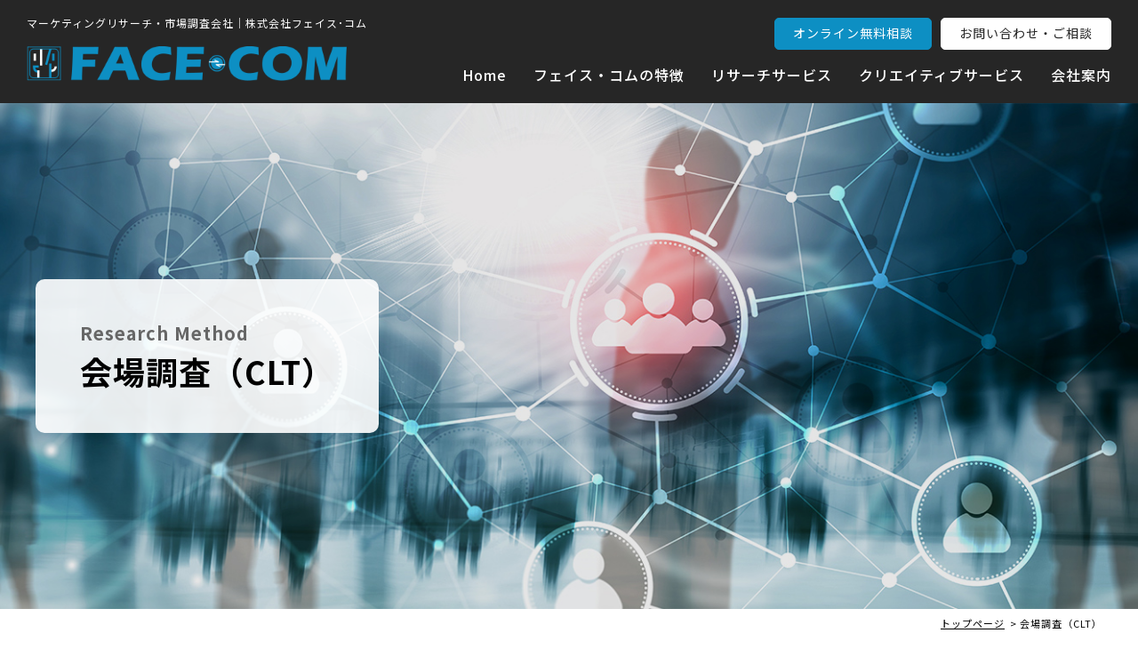

--- FILE ---
content_type: text/html; charset=UTF-8
request_url: https://facecom.co.jp/central-location-test/
body_size: 11015
content:
<!DOCTYPE html>
<html dir="ltr" lang="ja" prefix="og: https://ogp.me/ns#">
<head>
<meta charset="UTF-8">
<meta name="viewport" content="width=device-width, initial-scale=1">
<title>会場調査（CLT） | 市場調査・マーケティングリサーチ【株式会社フェイス・コム】</title>
	<style>img:is([sizes="auto" i], [sizes^="auto," i]) { contain-intrinsic-size: 3000px 1500px }</style>
	
		<!-- All in One SEO 4.9.1.1 - aioseo.com -->
	<meta name="robots" content="max-image-preview:large" />
	<link rel="canonical" href="https://facecom.co.jp/central-location-test/" />
	<meta name="generator" content="All in One SEO (AIOSEO) 4.9.1.1" />
		<meta property="og:locale" content="ja_JP" />
		<meta property="og:site_name" content="市場調査・マーケティングリサーチ【株式会社フェイス・コム】 |" />
		<meta property="og:type" content="article" />
		<meta property="og:title" content="会場調査（CLT） | 市場調査・マーケティングリサーチ【株式会社フェイス・コム】" />
		<meta property="og:url" content="https://facecom.co.jp/central-location-test/" />
		<meta property="article:published_time" content="2021-08-20T10:25:58+00:00" />
		<meta property="article:modified_time" content="2024-09-05T01:54:41+00:00" />
		<meta name="twitter:card" content="summary" />
		<meta name="twitter:title" content="会場調査（CLT） | 市場調査・マーケティングリサーチ【株式会社フェイス・コム】" />
		<script type="application/ld+json" class="aioseo-schema">
			{"@context":"https:\/\/schema.org","@graph":[{"@type":"BreadcrumbList","@id":"https:\/\/facecom.co.jp\/central-location-test\/#breadcrumblist","itemListElement":[{"@type":"ListItem","@id":"https:\/\/facecom.co.jp#listItem","position":1,"name":"Home","item":"https:\/\/facecom.co.jp","nextItem":{"@type":"ListItem","@id":"https:\/\/facecom.co.jp\/central-location-test\/#listItem","name":"\u4f1a\u5834\u8abf\u67fb\uff08CLT\uff09"}},{"@type":"ListItem","@id":"https:\/\/facecom.co.jp\/central-location-test\/#listItem","position":2,"name":"\u4f1a\u5834\u8abf\u67fb\uff08CLT\uff09","previousItem":{"@type":"ListItem","@id":"https:\/\/facecom.co.jp#listItem","name":"Home"}}]},{"@type":"Organization","@id":"https:\/\/facecom.co.jp\/#organization","name":"\u682a\u5f0f\u4f1a\u793e\u30d5\u30a7\u30a4\u30b9\u30fb\u30b3\u30e0","url":"https:\/\/facecom.co.jp\/","telephone":"+81366350666"},{"@type":"WebPage","@id":"https:\/\/facecom.co.jp\/central-location-test\/#webpage","url":"https:\/\/facecom.co.jp\/central-location-test\/","name":"\u4f1a\u5834\u8abf\u67fb\uff08CLT\uff09 | \u5e02\u5834\u8abf\u67fb\u30fb\u30de\u30fc\u30b1\u30c6\u30a3\u30f3\u30b0\u30ea\u30b5\u30fc\u30c1\u3010\u682a\u5f0f\u4f1a\u793e\u30d5\u30a7\u30a4\u30b9\u30fb\u30b3\u30e0\u3011","inLanguage":"ja","isPartOf":{"@id":"https:\/\/facecom.co.jp\/#website"},"breadcrumb":{"@id":"https:\/\/facecom.co.jp\/central-location-test\/#breadcrumblist"},"datePublished":"2021-08-20T19:25:58+09:00","dateModified":"2024-09-05T10:54:41+09:00"},{"@type":"WebSite","@id":"https:\/\/facecom.co.jp\/#website","url":"https:\/\/facecom.co.jp\/","name":"\u5e02\u5834\u8abf\u67fb\u30fb\u30de\u30fc\u30b1\u30c6\u30a3\u30f3\u30b0\u30ea\u30b5\u30fc\u30c1\u3010\u682a\u5f0f\u4f1a\u793e\u30d5\u30a7\u30a4\u30b9\u30fb\u30b3\u30e0\u3011","inLanguage":"ja","publisher":{"@id":"https:\/\/facecom.co.jp\/#organization"}}]}
		</script>
		<!-- All in One SEO -->

<link rel='stylesheet' id='style-css-css' href='https://facecom.co.jp/wp-content/themes/tpl_giv_facecom/lib/css/style.css' type='text/css' media='all' />
<link rel='stylesheet' id='wp-block-library-css' href='https://facecom.co.jp/wp-includes/css/dist/block-library/style.min.css' type='text/css' media='all' />
<style id='classic-theme-styles-inline-css' type='text/css'>
/*! This file is auto-generated */
.wp-block-button__link{color:#fff;background-color:#32373c;border-radius:9999px;box-shadow:none;text-decoration:none;padding:calc(.667em + 2px) calc(1.333em + 2px);font-size:1.125em}.wp-block-file__button{background:#32373c;color:#fff;text-decoration:none}
</style>
<link rel='stylesheet' id='aioseo/css/src/vue/standalone/blocks/table-of-contents/global.scss-css' href='https://facecom.co.jp/wp-content/plugins/all-in-one-seo-pack/dist/Lite/assets/css/table-of-contents/global.e90f6d47.css' type='text/css' media='all' />
<style id='safe-svg-svg-icon-style-inline-css' type='text/css'>
.safe-svg-cover{text-align:center}.safe-svg-cover .safe-svg-inside{display:inline-block;max-width:100%}.safe-svg-cover svg{fill:currentColor;height:100%;max-height:100%;max-width:100%;width:100%}

</style>
<style id='global-styles-inline-css' type='text/css'>
:root{--wp--preset--aspect-ratio--square: 1;--wp--preset--aspect-ratio--4-3: 4/3;--wp--preset--aspect-ratio--3-4: 3/4;--wp--preset--aspect-ratio--3-2: 3/2;--wp--preset--aspect-ratio--2-3: 2/3;--wp--preset--aspect-ratio--16-9: 16/9;--wp--preset--aspect-ratio--9-16: 9/16;--wp--preset--color--black: #000000;--wp--preset--color--cyan-bluish-gray: #abb8c3;--wp--preset--color--white: #ffffff;--wp--preset--color--pale-pink: #f78da7;--wp--preset--color--vivid-red: #cf2e2e;--wp--preset--color--luminous-vivid-orange: #ff6900;--wp--preset--color--luminous-vivid-amber: #fcb900;--wp--preset--color--light-green-cyan: #7bdcb5;--wp--preset--color--vivid-green-cyan: #00d084;--wp--preset--color--pale-cyan-blue: #8ed1fc;--wp--preset--color--vivid-cyan-blue: #0693e3;--wp--preset--color--vivid-purple: #9b51e0;--wp--preset--gradient--vivid-cyan-blue-to-vivid-purple: linear-gradient(135deg,rgba(6,147,227,1) 0%,rgb(155,81,224) 100%);--wp--preset--gradient--light-green-cyan-to-vivid-green-cyan: linear-gradient(135deg,rgb(122,220,180) 0%,rgb(0,208,130) 100%);--wp--preset--gradient--luminous-vivid-amber-to-luminous-vivid-orange: linear-gradient(135deg,rgba(252,185,0,1) 0%,rgba(255,105,0,1) 100%);--wp--preset--gradient--luminous-vivid-orange-to-vivid-red: linear-gradient(135deg,rgba(255,105,0,1) 0%,rgb(207,46,46) 100%);--wp--preset--gradient--very-light-gray-to-cyan-bluish-gray: linear-gradient(135deg,rgb(238,238,238) 0%,rgb(169,184,195) 100%);--wp--preset--gradient--cool-to-warm-spectrum: linear-gradient(135deg,rgb(74,234,220) 0%,rgb(151,120,209) 20%,rgb(207,42,186) 40%,rgb(238,44,130) 60%,rgb(251,105,98) 80%,rgb(254,248,76) 100%);--wp--preset--gradient--blush-light-purple: linear-gradient(135deg,rgb(255,206,236) 0%,rgb(152,150,240) 100%);--wp--preset--gradient--blush-bordeaux: linear-gradient(135deg,rgb(254,205,165) 0%,rgb(254,45,45) 50%,rgb(107,0,62) 100%);--wp--preset--gradient--luminous-dusk: linear-gradient(135deg,rgb(255,203,112) 0%,rgb(199,81,192) 50%,rgb(65,88,208) 100%);--wp--preset--gradient--pale-ocean: linear-gradient(135deg,rgb(255,245,203) 0%,rgb(182,227,212) 50%,rgb(51,167,181) 100%);--wp--preset--gradient--electric-grass: linear-gradient(135deg,rgb(202,248,128) 0%,rgb(113,206,126) 100%);--wp--preset--gradient--midnight: linear-gradient(135deg,rgb(2,3,129) 0%,rgb(40,116,252) 100%);--wp--preset--font-size--small: 13px;--wp--preset--font-size--medium: 20px;--wp--preset--font-size--large: 36px;--wp--preset--font-size--x-large: 42px;--wp--preset--spacing--20: 0.44rem;--wp--preset--spacing--30: 0.67rem;--wp--preset--spacing--40: 1rem;--wp--preset--spacing--50: 1.5rem;--wp--preset--spacing--60: 2.25rem;--wp--preset--spacing--70: 3.38rem;--wp--preset--spacing--80: 5.06rem;--wp--preset--shadow--natural: 6px 6px 9px rgba(0, 0, 0, 0.2);--wp--preset--shadow--deep: 12px 12px 50px rgba(0, 0, 0, 0.4);--wp--preset--shadow--sharp: 6px 6px 0px rgba(0, 0, 0, 0.2);--wp--preset--shadow--outlined: 6px 6px 0px -3px rgba(255, 255, 255, 1), 6px 6px rgba(0, 0, 0, 1);--wp--preset--shadow--crisp: 6px 6px 0px rgba(0, 0, 0, 1);}:where(.is-layout-flex){gap: 0.5em;}:where(.is-layout-grid){gap: 0.5em;}body .is-layout-flex{display: flex;}.is-layout-flex{flex-wrap: wrap;align-items: center;}.is-layout-flex > :is(*, div){margin: 0;}body .is-layout-grid{display: grid;}.is-layout-grid > :is(*, div){margin: 0;}:where(.wp-block-columns.is-layout-flex){gap: 2em;}:where(.wp-block-columns.is-layout-grid){gap: 2em;}:where(.wp-block-post-template.is-layout-flex){gap: 1.25em;}:where(.wp-block-post-template.is-layout-grid){gap: 1.25em;}.has-black-color{color: var(--wp--preset--color--black) !important;}.has-cyan-bluish-gray-color{color: var(--wp--preset--color--cyan-bluish-gray) !important;}.has-white-color{color: var(--wp--preset--color--white) !important;}.has-pale-pink-color{color: var(--wp--preset--color--pale-pink) !important;}.has-vivid-red-color{color: var(--wp--preset--color--vivid-red) !important;}.has-luminous-vivid-orange-color{color: var(--wp--preset--color--luminous-vivid-orange) !important;}.has-luminous-vivid-amber-color{color: var(--wp--preset--color--luminous-vivid-amber) !important;}.has-light-green-cyan-color{color: var(--wp--preset--color--light-green-cyan) !important;}.has-vivid-green-cyan-color{color: var(--wp--preset--color--vivid-green-cyan) !important;}.has-pale-cyan-blue-color{color: var(--wp--preset--color--pale-cyan-blue) !important;}.has-vivid-cyan-blue-color{color: var(--wp--preset--color--vivid-cyan-blue) !important;}.has-vivid-purple-color{color: var(--wp--preset--color--vivid-purple) !important;}.has-black-background-color{background-color: var(--wp--preset--color--black) !important;}.has-cyan-bluish-gray-background-color{background-color: var(--wp--preset--color--cyan-bluish-gray) !important;}.has-white-background-color{background-color: var(--wp--preset--color--white) !important;}.has-pale-pink-background-color{background-color: var(--wp--preset--color--pale-pink) !important;}.has-vivid-red-background-color{background-color: var(--wp--preset--color--vivid-red) !important;}.has-luminous-vivid-orange-background-color{background-color: var(--wp--preset--color--luminous-vivid-orange) !important;}.has-luminous-vivid-amber-background-color{background-color: var(--wp--preset--color--luminous-vivid-amber) !important;}.has-light-green-cyan-background-color{background-color: var(--wp--preset--color--light-green-cyan) !important;}.has-vivid-green-cyan-background-color{background-color: var(--wp--preset--color--vivid-green-cyan) !important;}.has-pale-cyan-blue-background-color{background-color: var(--wp--preset--color--pale-cyan-blue) !important;}.has-vivid-cyan-blue-background-color{background-color: var(--wp--preset--color--vivid-cyan-blue) !important;}.has-vivid-purple-background-color{background-color: var(--wp--preset--color--vivid-purple) !important;}.has-black-border-color{border-color: var(--wp--preset--color--black) !important;}.has-cyan-bluish-gray-border-color{border-color: var(--wp--preset--color--cyan-bluish-gray) !important;}.has-white-border-color{border-color: var(--wp--preset--color--white) !important;}.has-pale-pink-border-color{border-color: var(--wp--preset--color--pale-pink) !important;}.has-vivid-red-border-color{border-color: var(--wp--preset--color--vivid-red) !important;}.has-luminous-vivid-orange-border-color{border-color: var(--wp--preset--color--luminous-vivid-orange) !important;}.has-luminous-vivid-amber-border-color{border-color: var(--wp--preset--color--luminous-vivid-amber) !important;}.has-light-green-cyan-border-color{border-color: var(--wp--preset--color--light-green-cyan) !important;}.has-vivid-green-cyan-border-color{border-color: var(--wp--preset--color--vivid-green-cyan) !important;}.has-pale-cyan-blue-border-color{border-color: var(--wp--preset--color--pale-cyan-blue) !important;}.has-vivid-cyan-blue-border-color{border-color: var(--wp--preset--color--vivid-cyan-blue) !important;}.has-vivid-purple-border-color{border-color: var(--wp--preset--color--vivid-purple) !important;}.has-vivid-cyan-blue-to-vivid-purple-gradient-background{background: var(--wp--preset--gradient--vivid-cyan-blue-to-vivid-purple) !important;}.has-light-green-cyan-to-vivid-green-cyan-gradient-background{background: var(--wp--preset--gradient--light-green-cyan-to-vivid-green-cyan) !important;}.has-luminous-vivid-amber-to-luminous-vivid-orange-gradient-background{background: var(--wp--preset--gradient--luminous-vivid-amber-to-luminous-vivid-orange) !important;}.has-luminous-vivid-orange-to-vivid-red-gradient-background{background: var(--wp--preset--gradient--luminous-vivid-orange-to-vivid-red) !important;}.has-very-light-gray-to-cyan-bluish-gray-gradient-background{background: var(--wp--preset--gradient--very-light-gray-to-cyan-bluish-gray) !important;}.has-cool-to-warm-spectrum-gradient-background{background: var(--wp--preset--gradient--cool-to-warm-spectrum) !important;}.has-blush-light-purple-gradient-background{background: var(--wp--preset--gradient--blush-light-purple) !important;}.has-blush-bordeaux-gradient-background{background: var(--wp--preset--gradient--blush-bordeaux) !important;}.has-luminous-dusk-gradient-background{background: var(--wp--preset--gradient--luminous-dusk) !important;}.has-pale-ocean-gradient-background{background: var(--wp--preset--gradient--pale-ocean) !important;}.has-electric-grass-gradient-background{background: var(--wp--preset--gradient--electric-grass) !important;}.has-midnight-gradient-background{background: var(--wp--preset--gradient--midnight) !important;}.has-small-font-size{font-size: var(--wp--preset--font-size--small) !important;}.has-medium-font-size{font-size: var(--wp--preset--font-size--medium) !important;}.has-large-font-size{font-size: var(--wp--preset--font-size--large) !important;}.has-x-large-font-size{font-size: var(--wp--preset--font-size--x-large) !important;}
:where(.wp-block-post-template.is-layout-flex){gap: 1.25em;}:where(.wp-block-post-template.is-layout-grid){gap: 1.25em;}
:where(.wp-block-columns.is-layout-flex){gap: 2em;}:where(.wp-block-columns.is-layout-grid){gap: 2em;}
:root :where(.wp-block-pullquote){font-size: 1.5em;line-height: 1.6;}
</style>
<script type="text/javascript" src="https://facecom.co.jp/wp-includes/js/jquery/jquery.min.js" id="jquery-core-js"></script>
<script type="text/javascript" src="https://facecom.co.jp/wp-includes/js/jquery/jquery-migrate.min.js" id="jquery-migrate-js"></script>
<link rel="https://api.w.org/" href="https://facecom.co.jp/wp-json/" /><link rel="alternate" title="JSON" type="application/json" href="https://facecom.co.jp/wp-json/wp/v2/pages/672" /><link rel='shortlink' href='https://facecom.co.jp/?p=672' />
<link rel="alternate" title="oEmbed (JSON)" type="application/json+oembed" href="https://facecom.co.jp/wp-json/oembed/1.0/embed?url=https%3A%2F%2Ffacecom.co.jp%2Fcentral-location-test%2F" />
<link rel="alternate" title="oEmbed (XML)" type="text/xml+oembed" href="https://facecom.co.jp/wp-json/oembed/1.0/embed?url=https%3A%2F%2Ffacecom.co.jp%2Fcentral-location-test%2F&#038;format=xml" />

<link rel="shortcut icon" type="image/vnd.microsoft.icon" href="https://facecom.co.jp/wp-content/themes/tpl_giv_facecom/lib/img/parts/favicon.ico" />
<link rel="icon" href="https://facecom.co.jp/wp-content/uploads/2025/07/cropped-cb147778eb50725a8c8309740256b536-32x32.png" sizes="32x32" />
<link rel="icon" href="https://facecom.co.jp/wp-content/uploads/2025/07/cropped-cb147778eb50725a8c8309740256b536-192x192.png" sizes="192x192" />
<link rel="apple-touch-icon" href="https://facecom.co.jp/wp-content/uploads/2025/07/cropped-cb147778eb50725a8c8309740256b536-180x180.png" />
<meta name="msapplication-TileImage" content="https://facecom.co.jp/wp-content/uploads/2025/07/cropped-cb147778eb50725a8c8309740256b536-270x270.png" />
<script src="https://kit.fontawesome.com/b7ba98895f.js" crossorigin="anonymous"></script>
<!-- Google Tag Manager -->
<script>(function(w,d,s,l,i){w[l]=w[l]||[];w[l].push({'gtm.start':
new Date().getTime(),event:'gtm.js'});var f=d.getElementsByTagName(s)[0],
j=d.createElement(s),dl=l!='dataLayer'?'&l='+l:'';j.async=true;j.src=
'https://www.googletagmanager.com/gtm.js?id='+i+dl;f.parentNode.insertBefore(j,f);
})(window,document,'script','dataLayer','GTM-NCRFPKF');</script>
<!-- End Google Tag Manager -->
<!-- Global site tag (gtag.js) - Google Analytics -->
<script async src="https://www.googletagmanager.com/gtag/js?id=G-1C6L5BP2T7"></script>
<script>
  window.dataLayer = window.dataLayer || [];
  function gtag(){dataLayer.push(arguments);}
  gtag('js', new Date());

  gtag('config', 'G-1C6L5BP2T7');
  gtag('config', 'UA-193320706-1');
</script>	
<script type="text/javascript" src="https://call-tracking.wonder-ma.com/tags/49" charset="UTF-8" async></script>
</head>
<body class="wp-singular page-template-default page page-id-672 wp-theme-tpl_giv_facecom">
<!-- Google Tag Manager (noscript) -->
<noscript><iframe src="https://www.googletagmanager.com/ns.html?id=GTM-NCRFPKF"
height="0" width="0" style="display:none;visibility:hidden"></iframe></noscript>
<!-- End Google Tag Manager (noscript) -->
<header class="header">
  <div class="header__inner">
		<div class="header__logo-wrap">
						<p class="header__text">マーケティングリサーチ・市場調査会社｜株式会社フェイス･コム</p>
						<p class="header__logo"><a href="https://facecom.co.jp" rel="home"><img src="https://facecom.co.jp/wp-content/uploads/2025/07/logo.png" alt="株式会社フェイス・コム" class="mk pc"><img src="https://facecom.co.jp/wp-content/uploads/2025/07/logo.png" alt="株式会社フェイス・コム" class="mk sp"></a></p>
		</div>
		<div class="header__right">
			<ul class="header__btn">
				<li><a href="https://facecom.co.jp/online_consultation">オンライン無料相談</a></li>
				<li><a href="https://facecom.co.jp/contact">お問い合わせ・ご相談</a></li>
			</ul>
			<nav class="header__nav">
				<ul class="header__nav-list">
					<li><a href="https://facecom.co.jp">Home</a></li>
					<li><a href="https://facecom.co.jp/strengths">フェイス・コムの特徴</a></li>
					<li class="has-child">
            <a href="https://facecom.co.jp/service/">リサーチサービス</a>
            <ul class="sub-menu">
              <li><a href="https://facecom.co.jp/service#research-theme">リサーチテーマから選ぶ</a></li>
              <li><a href="https://facecom.co.jp/service#research-method">リサーチ方法から選ぶ</a></li>
            </ul>
          </li>
					<li><a href="https://facecom.co.jp/web/">クリエイティブサービス</a></li>
					<li><a href="https://facecom.co.jp/company/">会社案内</a></li>
				</ul>
			</nav>
		</div>

  </div>

	<div class="sub-nav" id="sub1">
		<div class="sub-nav__inner">
			<h2 class="no-style"><a href="https://facecom.co.jp/service/">リサーチサービスTOP</a></h2>
			<div class="sub-nav__box">
				<div class="sub-nav__box-in">
					<h3 class="no-style">ソリューション（目的で選ぶ）</h3>
					<ul>
						<li><a href="https://facecom.co.jp/solution/cs">顧客満足度</a></li>
						<li><a href="https://facecom.co.jp/solution/advertising_effects">広告効果測定</a></li>
						<li><a href="https://facecom.co.jp/solution/awareness_survey">ブランド認知・イメージ</a></li>
						<li><a href="https://facecom.co.jp/solution/concept_acceptability">コンセプト受容性把握</a></li>
						<li><a href="https://facecom.co.jp/solution/campaign">キャンペーン効果</a></li>
						<!-- <li><a href="https://facecom.co.jp/solution/product_service_evaluation">商品・サービス評価</a></li>
						<li><a href="https://facecom.co.jp/solution/purchasing_behavior">購買行動</a></li> -->
					</ul>
					<ul>
						<li><a href="https://facecom.co.jp/solution/understanding_actual_situation">利用者・購入者の実態把握</a></li>
						<li><a href="https://facecom.co.jp/solution/opening_store">出店・開業サポート</a></li>
						<li><a href="https://facecom.co.jp/research_pr">リサーチPR</a></li>
						<li><a href="https://facecom.co.jp/research_pr/ai_iot/">画像認識AIソリューション</a></li>
						<!-- <li><a href="https://facecom.co.jp/solution/usability_evaluation">ユーザビリティ評価</a></li>
						<li><a href="https://facecom.co.jp/solution/needs_insight">ニーズ・インサイト</a></li>
						<li><a href="https://facecom.co.jp/solution/consumer_awareness_actual_situation">消費者意識・実態</a></li> -->
					</ul>
				</div>
				<div class="sub-nav__box-in">
					<h3 class="no-style">リサーチメニュー（方法で選ぶ）</h3>
					<ul>
						<li><a href="https://facecom.co.jp/service/internet-survey">ネットリサーチ</a></li>
						<li><a href="https://facecom.co.jp/service/central-location-test">会場調査（CLT）</a></li>
						<li><a href="https://facecom.co.jp/service/street-survey">街頭調査・街頭アンケート</a></li>
						<li><a href="https://facecom.co.jp/service/consumer-survey/">店頭調査・来店客調査</a></li>
						<li><a href="https://facecom.co.jp/service/interview">デプスインタビュー</a></li>
					</ul>
					<ul>
						<li><a href="https://facecom.co.jp/service/mailsurvey">郵送調査</a></li>
						<li><a href="https://facecom.co.jp/service/mystery_shopper">ミステリーショッピング</a></li>
						<li><a href="https://facecom.co.jp/service/traffic-volume-survey">通行量調査・交通量調査</a></li>
						<li><a href="https://facecom.co.jp/service/aggregation_analysis">集計・分析</a></li>
						<!-- <li><a href="https://facecom.co.jp/service/competitive">競合調査</a></li>
						<li><a href="https://facecom.co.jp/service/area_survey">商圏調査</a></li> -->
					</ul>
				</div>
			</div><!-- ./sub-nav__box -->
		</div>
	</div>

	<!-- <div class="sub-nav" id="sub3">
		<div class="sub-nav__inner">
			<h2 class="no-style"><a href="https://facecom.co.jp/company">会社案内</a></h2>
			<div class="sub-nav__box">
				<div class="sub-nav__box-in">
					<ul>
						<li><a href="https://facecom.co.jp/company/outline/">会社概要</a></li>
						<li><a href="https://facecom.co.jp/company/history/">これまでの歩み</a></li>
						<li><a href="https://facecom.co.jp/company/access/">アクセス</a></li>
						<li><a href="https://facecom.co.jp/company/recruit/">採用情報</a></li>
					</ul>
				</div>
			</div>
		</div>
	</div> -->





  <div class="toggle_nav_box">
    <div class="toggle_nav">
      <span></span><span></span><span></span><span>menu</span>
    </div>
    <span class="toggle_nav_bg"></span>
  </div>
  <div class="drawer">
  <ul class="drawer_menu"><li id="menu-item-743"><a href="https://facecom.co.jp/">トップページ<span></span></a></li>
<li id="menu-item-755"><a href="https://facecom.co.jp/strengths/">フェイス・コムの特徴<span></span></a></li>
<li id="menu-item-1434"><a href="https://facecom.co.jp/service/">リサーチサービスTOP<span></span></a></li>
<li id="menu-item-788"><a href="#">リサーチテーマ<span></span></a>
<ul class="sub-menu">
	<li id="menu-item-773"><a href="https://facecom.co.jp/cs/">顧客満足度・推奨度<span></span></a></li>
	<li id="menu-item-1433"><a href="https://facecom.co.jp/understanding_actual_situation/">顧客の行動実態・顧客理解<span></span></a></li>
	<li id="menu-item-770"><a href="https://facecom.co.jp/advertising_effects/">プロモーション効果測定<span></span></a></li>
	<li id="menu-item-766"><a href="https://facecom.co.jp/awareness_survey/">ブランド認知・イメージ<span></span></a></li>
	<li id="menu-item-1432"><a href="https://facecom.co.jp/concept_acceptability/">コンセプト・デザイン評価<span></span></a></li>
	<li id="menu-item-2964"><a href="https://facecom.co.jp/product-survey/">商品・サービス開発調査<span></span></a></li>
	<li id="menu-item-2963"><a href="https://facecom.co.jp/explore-ideas/">アイデア探索・仮説検証<span></span></a></li>
	<li id="menu-item-768"><a href="https://facecom.co.jp/opening_store/">出店・開業支援の調査<span></span></a></li>
</ul>
</li>
<li id="menu-item-789"><a href="#">リサーチ方法<span></span></a>
<ul class="sub-menu">
	<li id="menu-item-776"><a href="https://facecom.co.jp/internet-survey/">ネットリサーチ<span></span></a></li>
	<li id="menu-item-778" class="current"><a href="https://facecom.co.jp/central-location-test/" aria-current="page">会場調査（CLT）<span></span></a></li>
	<li id="menu-item-781"><a href="https://facecom.co.jp/street-survey/">街頭調査・街頭アンケート<span></span></a></li>
	<li id="menu-item-1437"><a href="https://facecom.co.jp/consumer-survey/">店頭調査･来店客調査<span></span></a></li>
	<li id="menu-item-775"><a href="https://facecom.co.jp/interview/">インタビュー調査（IDI・FGI）｜定性調査<span></span></a></li>
	<li id="menu-item-783"><a href="https://facecom.co.jp/mailsurvey/">郵送調査<span></span></a></li>
	<li id="menu-item-777"><a href="https://facecom.co.jp/mystery_shopper/">観察調査<span></span></a></li>
	<li id="menu-item-782"><a href="https://facecom.co.jp/traffic-volume-survey/">通行量調査・交通量調査<span></span></a></li>
</ul>
</li>
<li id="menu-item-1443"><a href="#">クリエイティブサービス<span></span></a>
<ul class="sub-menu">
	<li id="menu-item-2962"><a href="https://facecom.co.jp/flier/">フライヤー・パンフレット等のデザイン・制作<span></span></a></li>
	<li id="menu-item-749"><a href="https://facecom.co.jp/web/co_webservice/">企業向けWEBサイト制作<span></span></a></li>
	<li id="menu-item-747"><a href="https://facecom.co.jp/web/campaign_site/">WEBキャンペーンの広告サイト制作<span></span></a></li>
	<li id="menu-item-746"><a href="https://facecom.co.jp/web/sns_ad/">SNS広告の制作<span></span></a></li>
	<li id="menu-item-748"><a href="https://facecom.co.jp/web/web_analysis/">WEB分析・解析<span></span></a></li>
	<li id="menu-item-751"><a href="https://facecom.co.jp/web/web_price/">料金・費用の目安<span></span></a></li>
</ul>
</li>
<li id="menu-item-792"><a href="#">会社案内<span></span></a>
<ul class="sub-menu">
	<li id="menu-item-1439"><a href="https://facecom.co.jp/company/outline/">会社概要<span></span></a></li>
	<li id="menu-item-1441"><a href="https://facecom.co.jp/company/history/">これまでの歩み<span></span></a></li>
	<li id="menu-item-753"><a href="https://facecom.co.jp/company/access/">アクセス<span></span></a></li>
	<li id="menu-item-1440"><a href="https://facecom.co.jp/company/recruit/">採用情報<span></span></a></li>
	<li id="menu-item-1442"><a href="https://facecom.co.jp/company/business_partner/">ビジネスパートナー<span></span></a></li>
</ul>
</li>
<li id="menu-item-754"><a href="https://facecom.co.jp/online_consultation/">オンライン無料相談<span></span></a></li>
<li id="menu-item-787"><a href="https://facecom.co.jp/contact/">お問い合わせフォーム<span></span></a></li>
<li id="menu-item-744"><a href="https://facecom.co.jp/company/privacy-policy/">個人情報保護方針<span></span></a></li>
</ul>  </div>

</header><!-- /header -->
<main><!-- /main -->
	<div class="page-ttl-box">
		<div class="page-ttl-box__inner">
			<h1 class="page-ttl"><span>Research Method</span>会場調査（CLT）</h1>
		</div>
	</div>
<div class="breadcrumbBox">
	<ul class="bread_crumb">
	<li class="level-1 top"><a href="https://facecom.co.jp/">トップページ</a></li>
	<li class="level-2 sub tail current">会場調査（CLT）</li>
</ul>
</div>

  
      <section class="entry-content container-width">
    <div class="inner">
      

  <h2 class="style_ttl style_ttl_pin style2">会場調査（CLT/Central Location Test）</h2>
  

  <h3 class="style_ttl style_ttl_pin style2">会場調査（CLT）とは？</h3>
  

      <div class="container gutters">
      <div class="row">

                
        <div class="col span_6">
                              <div class="custom_txt"><p>特定の会場に条件に合致した対象者を集めて調査する方法です。新製品やパッケージなど実物を見せたり試用させたりするようなユーザビリティ評価、また新商品の飲料や食べ物などのテイストテストに適しており、提示物の見せ方や順番、多少込み入った調査内容でも調査スタッフが管理する会場調査であれば秘匿性が高く、同一の環境下（対象者によって偏りがない環境）で調査することができるので、収集するデータの精度も高まります。また、実際に消費者の顔が見えることでよりリアリティある調査となります。</p>
<p>対象者の選定は街頭（路上）でリクルーティングする時代もありましたが、現在では年齢や性別、特定商品の使用経験者など、その調査のテーマに合致する人をインターネットモニターからスクリーニングのより抽出することで代表性高い明確なターゲットを会場に招集することが可能となりました。</p>
</div>
                              
        </div><!--/ col -->

        
        <div class="col span_6">
                                            <figure class="text-center">
                                <img src="https://facecom.co.jp/wp-content/uploads/2021/10/6b1994fb39269847d6bf52ba55dcab60.jpg" alt="会場調査（CLT）" />
                              </figure>
                              
        </div><!--/ col -->

                      </div>
    </div>

  

      <div class="container gutters mb50">
      <div class="row">

                
        <div class="col span_12">
                              <h4 class="style_ttl ">会場調査に適しているテーマ</h4>
                                                <figure class="text-center">
                                <img src="https://facecom.co.jp/wp-content/uploads/2021/09/22b544492ec469eae40f31a11d436cbc.png" />
                              </figure>
                              
        </div><!--/ col -->

                      </div>
    </div>

  

      <div class="container gutters">
      <div class="row">

                
        <div class="col span_7">
                              <h4 class="style_ttl ">会場調査の最大のメリットは対象者の商品ブランドの使用経験やライフスタイルなどが事前に分かっているので、その調査テーマのターゲットに対してピンポイントで調査ができること</h4>
                                  <div class="custom_txt"><p>会場調査は予め対象者の性別や年齢が分かっているのと同時に、スクリーニング時で聴取している特定商品の使用経験など、その調査のテーマに必要となる条件設定の合致者、そのほか消費行動や家族構成、世帯年収なども聞いておくことで、その人自身のライフスタイルを含めたプロファイルが事前に分かるので、仮説の検証がしやすく、そしてターゲットに対してピンポイントで調査ができるところにあります。</p>
</div>
                              
        </div><!--/ col -->

        
        <div class="col span_5">
                                            <figure class="text-center">
                                <img src="https://facecom.co.jp/wp-content/uploads/2021/09/04e7abb84a7f0e7bd330c7dad6326d0e.jpg" />
                              </figure>
                              
        </div><!--/ col -->

                      </div>
    </div>

  

      <div class="container gutters">
      <div class="row">

                
        <div class="col span_7">
                              <h4 class="style_ttl ">事前の対象者プロファイルや当日の会場で回答してもらった内容を踏まえてデプスインタビューも可能</h4>
                                  <div class="custom_txt"><p>一人あたりが要する調査時間は調査のテーマによっても異なりますが、概ね30分～45分、長くても60分～90分程度で終わることが一般的です。対象者の自記入回答で進めて行くのか、調査スタッフとOne to Oneによりヒアリング形式で進めて行くのかによって進行時間も変わっていきます。<br />
設計次第では、事前の対象者プロファイル情報や当日の回答状況を見たうえで、生の声をより詳しく聴きたい（深掘りしたい）といったケースにおいて、セミデプス（デプスインタビュー）によって定性情報を収集することも可能です。</p>
<p><a href="/service/interview/" title="デプスインタビュー"><span style="color: #3366ff;">インタビュー調査（IDI・FGI）の詳しい内容はこちら</span></a></p>
</div>
                              
        </div><!--/ col -->

        
        <div class="col span_5">
                                            <figure class="text-center">
                                <img src="https://facecom.co.jp/wp-content/uploads/2021/10/48716402bdf4091bffb5b39fba1e7ce3.jpg" alt="デプスインタビューも可能" />
                              </figure>
                              
        </div><!--/ col -->

                      </div>
    </div>

  

      <div class="container gutters style-btn">
      <div class="row">

                
        <div class="col span_4">
                                                                                      <p class="parts_btn_type_a text-center"><a href="/price/" target="_self">料金･費用の目安</a></p>
							                  
        </div><!--/ col -->

        
        <div class="col span_4">
                                                                                      <p class="parts_btn_type_a text-center"><a href="/clients_case_study/" target="_self">実績・活用事例</a></p>
							                  
        </div><!--/ col -->

        
        <div class="col span_4">
                                                                                      <p class="parts_btn_type_a text-center"><a href="/research/aggregation_analysis/" target="_self">分析･成果物イメージ</a></p>
							                  
        </div><!--/ col -->

                      </div>
    </div>

  

  <h3 class="style_ttl style_ttl_pin ">関連したソリューション</h3>
  

      <div class="container gutters">
      <div class="row">

                
        <div class="col span_3">
                                            <figure class="text-center">
                                                                                <a href="/solution/advertising_effects/" target="_self">
                                <img src="https://facecom.co.jp/wp-content/uploads/2021/10/7c4a3385106bedfd1977dd147e4a402f-e1635232977967.jpg" alt="プロモーション効果測定" />
                </a>              </figure>
                                  <div class="custom_txt"><p><a href="/solution/advertising_effects/">プロモーション効果測定</a></p>
</div>
                              
        </div><!--/ col -->

        
        <div class="col span_3">
                                            <figure class="text-center">
                                                                                <a href="/solution/concept_acceptability/" target="_self">
                                <img src="https://facecom.co.jp/wp-content/uploads/2021/10/79cda80d93a26c81aa881589b2c253f2-e1635236354938.jpg" alt="コンセプト・デザイン評価" />
                </a>              </figure>
                                  <div class="custom_txt"><p><a href="/solution/concept_acceptability/">コンセプト・デザイン評価</a></p>
</div>
                              
        </div><!--/ col -->

                      </div>
    </div>

  

  <h3 class="style_ttl style_ttl_pin ">関連コラム</h3>
  

      <div class="container gutters mb60">
      <div class="row">

                
        <div class="col span_3">
                                            <figure class="text-center">
                                                                                <a href="/post-1489/" target="_self">
                                <img src="https://facecom.co.jp/wp-content/uploads/2021/09/9db5552c35ad28bcfe82922cdff28880.jpg" alt="記憶とマーケティング" />
                </a>              </figure>
                                  <div class="custom_txt"><p><a href="/post-1489/">記憶とマーケティング</a></p>
</div>
                              
        </div><!--/ col -->

                      </div>
    </div>

  

          </div><!-- /.post -->
  </section>
  

</main>
<footer class="footer">
		<p class="page_top"><a href="#">
				<svg version="1.1" id="page_top_arrow" xmlns="http://www.w3.org/2000/svg"
					xmlns:xlink="http://www.w3.org/1999/xlink" width="17px" height="9.2px" viewBox="0 0 17 9.2">
					<rect x="-1.3" y="4.5" transform="matrix(0.7071 -0.7071 0.7071 0.7071 -2.2578 4.4498)" class="st0" width="11"
						height="1" />
					<rect x="8.8" y="-0.1" transform="matrix(0.7071 -0.7071 0.7071 0.7071 2.3384 6.3534)" class="st0" width="0"
						height="1" />
					<polygon class="st0" points="17,8.5 9.2,0.7 8.5,0 8.5,0 7.8,0.7 7.8,0.7 8.5,1.4 16.3,9.2 " />
				</svg>
			</a></p>
			<div class="footer-contact container-width">
				<div class="footer-contact__inner">
					<p class="footer-contact__text">貴社が抱える様々な課題や目的に合わせてご提案します。<br>まずはお気軽にご相談ください。</p>
					<div class="f-con-box">
						<div class="f-con-box__tel">
							<p>お電話でのお問い合わせ・ご相談</p>
							<!-- <span class="text-small">フリーダイヤル</span> -->
							<p class="tel"><a href="tel:03-6635-0666" onclick="javascript:wonder_call_report_49('0800-555-9559');">03-6635-0666</a></p>
							<p>営業時間 平日10:00～18:00</p>
						</div>
						<div class="f-con-box__btn">
							<a href="https://facecom.co.jp/contact" class="mail">
								<p class="btn-text">メールでのお問い合わせ・ご相談</p>
								<p class="btn-title">お問い合わせフォーム</p>
							</a>
							<a href="https://facecom.co.jp/online_consultation/" class="online">
								<p class="btn-title">オンライン無料相談</p>
							</a>
						</div>
					</div>
				</div>
			</div>
			
		<!-- <div class="footer__btn container-width">
			<h3 class="no-style">まずはお気軽にご相談ください</h3>
			<p><a href=""><img src="https://facecom.co.jp/wp-content/themes/tpl_giv_facecom/lib/img/share/btn_footer01.png" alt="オンライン無料相談"></a></p>
			<p><a href=""><img src="https://facecom.co.jp/wp-content/themes/tpl_giv_facecom/lib/img/share/btn_footer02.png" alt="メールでお問い合わせ・ご相談"></a></p>
			<p><a href="tel:03-6635-0666"><img src="https://facecom.co.jp/wp-content/themes/tpl_giv_facecom/lib/img/share/btn_footer03.png" alt="お電話の方はTEL:03-6635-0666"></a></p>
		</div> -->
		<div class="footer__nav container-width">
			<div class="footer__nav-inner">
				<div class="footer__nav-box">
					<h3 class="no-style"><a href="https://facecom.co.jp/service/">リサーチサービス</a></h3>
					<ul>
						<li><a href="https://facecom.co.jp/service#research-theme">リサーチテーマ</a>
							<ul>
								<li><a href="https://facecom.co.jp/solution/cs">顧客満足度・推奨度</a></li>
								<li><a href="https://facecom.co.jp/solution/understanding_actual_situation">顧客の行動実態・顧客理解</a></li>
								<li><a href="https://facecom.co.jp/solution/advertising_effects">プロモーション効果測定</a></li>
								<li><a href="https://facecom.co.jp/solution/awareness_survey">ブランド認知・イメージ</a></li>
								<li><a href="https://facecom.co.jp/solution/concept_acceptability">コンセプト・デザイン評価</a></li>
								<li><a href="https://facecom.co.jp">商品・サービス開発調査</a></li>
								<li><a href="https://facecom.co.jp">アイデア探索・仮説検証</a></li>
								<li><a href="https://facecom.co.jp/solution/opening_store">出店・開業支援の調査</a></li>
							</ul>
						</li>
					</ul>
					<ul>
						<li><a href="https://facecom.co.jp/service#research-method">リサーチ方法</a>
							<ul>
								<li><a href="https://facecom.co.jp/service/internet-survey">ネットリサーチ</a></li>
								<li><a href="https://facecom.co.jp/service/central-location-test">会場調査（CLT）</a></li>
								<li><a href="https://facecom.co.jp/service/street-survey">街頭調査・街頭アンケート</a></li>
								<li><a href="https://facecom.co.jp/service/consumer-survey/">店頭調査・来店客調査</a></li>
								<li><a href="https://facecom.co.jp/service/interview">インタビュー調査（IDI・FGI）</a></li>
								<li><a href="https://facecom.co.jp/service/mailsurvey">郵送調査</a></li>
								<li><a href="https://facecom.co.jp/service/mystery_shopper">観察調査</a></li>
								<li><a href="https://facecom.co.jp/service/traffic-volume-survey">通行量調査・交通量調査</a></li>
							</ul>
						</li>
					</ul>
					<ul>
						<li><a href="https://facecom.co.jp/inbound-research/">インバウンドリサーチ（訪日外国人）</a></li>
            <li><a href="https://facecom.co.jp/research_pr/ai_iot/">画像認識AIカメラを活用した流動調査</a></li>
						<li class="_mt"><a href="https://facecom.co.jp/research/price">料金・費用の目安</a></li>
						<li><a href="https://facecom.co.jp/clients_case_study/">実績・活用事例</a></li>
						<li><a href="https://facecom.co.jp/research/aggregation_analysis/">分析・成果物イメージ</a></li>
					</ul>
				</div><!-- ./footer__nav-box -->
				<div class="footer__nav-box">
					<h3 class="no-style"><a href="https://facecom.co.jp/web">クリエイティブサービス</a></h3>
					<ul>
						<li><a href="https://facecom.co.jp/flier/">フライヤー・パンフレット等のデザイン・制作</a></li>
						<li><a href="https://facecom.co.jp/web/co_webservice">企業向けのWebサイト制作</a></li>
						<li><a href="https://facecom.co.jp/web/campaign_site">Webキャンペーンの広告サイト制作</a></li>
						<li><a href="https://facecom.co.jp/web/sns_ad">SNS広告の制作</a></li>
						<li><a href="https://facecom.co.jp/web/web_analysis">Web分析・解析</a></li>
						<li><a href="https://facecom.co.jp/web/web_price">料金・費用の目安</a></li>
					</ul>
					<h3 class="no-style"><a href="https://facecom.co.jp/service/interview/#a01">秋葉原ACORNインタビュールーム</a></h3>
				</div><!-- ./footer__nav-box -->
				<div class="footer__nav-box">
					<h3 class="no-style">会社案内</h3>
					<ul>
						<li><a href="https://facecom.co.jp/company/outline/">会社概要</a></li>
						<li><a href="https://facecom.co.jp/company/history/">これまでの歩み</a></li>
						<li><a href="https://facecom.co.jp/company/access/">アクセス</a></li>
						<li><a href="https://facecom.co.jp/company/recruit/">採用情報</a></li>
					</ul>
					<p><a href="https://facecom.co.jp/strengths">フェイス・コムの特徴</a></p>
					<p><a href="https://facecom.co.jp/information/">ニュース/コラム</a></p>
					<p><a href="https://facecom.co.jp/online_consultation">オンライン無料相談</a></p>
					<p><a href="https://facecom.co.jp/contact">お問い合わせ・ご相談</a></p>
				</div><!-- ./footer__nav-box -->
			</div>
		</div>
		<div class="footer__btm">
			<p class="p-mark">
				<a href="https://privacymark.jp/" target="_blank" rel="noopener noreferrer"><img src="https://facecom.co.jp/wp-content/themes/tpl_giv_facecom/lib/img/share/privacy-mark.png" alt="たいせつにしますプライバシー 17002702(02)"></a>
				<a href="https://facecom.co.jp/company/privacy-policy/">プライバシーポリシー</a>
			</p>
			<p class="copyright"><small>&copy; 2026 市場調査・マーケティングリサーチ【株式会社フェイス・コム】</small></p>
		</div>
	</footer>
<script type="speculationrules">
{"prefetch":[{"source":"document","where":{"and":[{"href_matches":"\/*"},{"not":{"href_matches":["\/wp-*.php","\/wp-admin\/*","\/wp-content\/uploads\/*","\/wp-content\/*","\/wp-content\/plugins\/*","\/wp-content\/themes\/tpl_giv_facecom\/*","\/*\\?(.+)"]}},{"not":{"selector_matches":"a[rel~=\"nofollow\"]"}},{"not":{"selector_matches":".no-prefetch, .no-prefetch a"}}]},"eagerness":"conservative"}]}
</script>
<script type="module"  src="https://facecom.co.jp/wp-content/plugins/all-in-one-seo-pack/dist/Lite/assets/table-of-contents.95d0dfce.js" id="aioseo/js/src/vue/standalone/blocks/table-of-contents/frontend.js-js"></script>
<script type="text/javascript" src="https://facecom.co.jp/wp-content/themes/tpl_giv_facecom/lib/js/common.js" id="com-js-js"></script>
<script type="text/javascript" src="https://facecom.co.jp/wp-content/themes/tpl_giv_facecom/lib/js/main.js" id="main-js-js"></script>
</body>
</html>


--- FILE ---
content_type: text/css
request_url: https://facecom.co.jp/wp-content/themes/tpl_giv_facecom/lib/css/style.css
body_size: 23335
content:
@charset "UTF-8";
@import url("https://fonts.googleapis.com/css2?family=Noto+Sans+JP:wght@100;300;400;500;700;900&display=swap");
@import url("https://fonts.googleapis.com/css?family=Ubuntu:400,500,700&display=swap");
@import url("https://fonts.googleapis.com/css2?family=Jost:wght@300&display=swap");
@import url("https://fonts.googleapis.com/css2?family=Yesteryear&display=swap");
@import url("https://fonts.googleapis.com/css2?family=Noto+Serif+JP:wght@500&display=swap");
.num-font {
  font-family: "Jost", sans-serif;
}

.cRed {
  color: #ff2626;
}

a {
  color: #000;
}

a:hover {
  text-decoration: none;
}

/*!
 * 12 COLUMN : RESPONSIVE GRID SYSTEM
 * DEVELOPER : DENIS LEBLANC
 * URL : http://responsive.gs
 * VERSION : 3.0
 * LICENSE : GPL & MIT */
.container {
  max-width: 1200px;
  margin: 0 auto;
}

.clr:after,
.col:after,
.container:after,
.group:after,
.row:after {
  content: "";
  display: table;
  clear: both;
}

.row {
  padding-bottom: 0;
}

.col {
  display: block;
  float: left;
  width: 100%;
}

@media (min-width: 768px) {
  .gutters .col {
    margin-left: 2%;
  }
  .span_1 {
    width: 8.3333333333%;
  }
  .span_2 {
    width: 16.6666666667%;
  }
  .span_3 {
    width: 25%;
  }
  .span_4 {
    width: 33.3333333333%;
  }
  .span_5 {
    width: 41.6666666667%;
  }
  .span_6 {
    width: 50%;
  }
  .span_7 {
    width: 58.3333333333%;
  }
  .span_8 {
    width: 66.6666666667%;
  }
  .span_9 {
    width: 75%;
  }
  .span_10 {
    width: 83.3333333333%;
  }
  .span_11 {
    width: 91.6666666667%;
  }
  .span_12 {
    width: 100%;
  }
  .gutters .span_1 {
    width: 6.5%;
  }
  .gutters .span_2 {
    width: 15%;
  }
  .gutters .span_3 {
    width: 23.5%;
  }
  .gutters .span_4 {
    width: 32%;
  }
  .gutters .span_5 {
    width: 40.5%;
  }
  .gutters .span_6 {
    width: 49%;
  }
  .gutters .span_7 {
    width: 57.5%;
  }
  .gutters .span_8 {
    width: 66%;
  }
  .gutters .span_9 {
    width: 74.5%;
  }
  .gutters .span_10 {
    width: 83%;
  }
  .gutters .span_11 {
    width: 91.5%;
  }
  .gutters .span_12 {
    width: 100%;
  }
}
/* 12 COLUMN : RESPONSIVE GRID SYSTEM Custom */
.container img {
  max-width: 100%;
  height: auto;
}

.container {
  margin-bottom: 2em;
}
.container .col figure {
  margin-bottom: 10px;
}

.row:not(:last-child) {
  margin-bottom: 4%;
}

.col {
  float: none;
}

.col:not(:last-child) {
  margin-bottom: 3%;
}

@media (min-width: 768px) {
  .container {
    max-width: 1200px;
    margin: auto;
  }
  .container {
    margin-bottom: 40px;
  }
  .col {
    float: left;
  }
  .reverse > .col {
    float: right;
  }
  .col:not(:last-child) {
    margin-bottom: 0;
  }
  .reverse > .col:last-child,
  :not(.reverse) > .col:first-child {
    margin-left: 0;
  }
  .col.offset_1 {
    margin-left: 8.3333333333%;
  }
  .gutters .col.offset_1 {
    margin-left: 10.5%;
  }
  .gutters .col.offset_1:first-child {
    margin-left: 8.5%;
  }
  .col.offset_2 {
    margin-left: 16.6666666667%;
  }
  .gutters .col.offset_2 {
    margin-left: 19%;
  }
  .gutters .col.offset_2:first-child {
    margin-left: 17%;
  }
  .col.offset_3 {
    margin-left: 25%;
  }
  .gutters .col.offset_3 {
    margin-left: 27.5%;
  }
  .gutters .col.offset_3:first-child {
    margin-left: 25.5%;
  }
  .col.offset_4 {
    margin-left: 33.3333333333%;
  }
  .gutters .col.offset_4 {
    margin-left: 36%;
  }
  .gutters .col.offset_4:first-child {
    margin-left: 34%;
  }
  .col.offset_5 {
    margin-left: 41.6666666667%;
  }
  .gutters .col.offset_5 {
    margin-left: 44.5%;
  }
  .gutters .col.offset_5:first-child {
    margin-left: 42.5%;
  }
  .col.offset_6 {
    margin-left: 50%;
  }
  .gutters .col.offset_6 {
    margin-left: 53%;
  }
  .gutters .col.offset_6:first-child {
    margin-left: 51%;
  }
  .col.offset_7 {
    margin-left: 58.3333333333%;
  }
  .gutters .col.offset_7 {
    margin-left: 61.5%;
  }
  .gutters .col.offset_7:first-child {
    margin-left: 59.5%;
  }
  .col.offset_8 {
    margin-left: 66.6666666667%;
  }
  .gutters .col.offset_8 {
    margin-left: 70%;
  }
  .gutters .col.offset_8:first-child {
    margin-left: 68%;
  }
  .col.offset_9 {
    margin-left: 75%;
  }
  .gutters .col.offset_9 {
    margin-left: 78.5%;
  }
  .gutters .col.offset_9:first-child {
    margin-left: 76.5%;
  }
  .col.offset_10 {
    margin-left: 83.3333333333%;
  }
  .gutters .col.offset_10 {
    margin-left: 87%;
  }
  .gutters .col.offset_10:first-child {
    margin-left: 85%;
  }
  .col.offset_11 {
    margin-left: 91.6666666667%;
  }
  .gutters .col.offset_11 {
    margin-left: 95.5%;
  }
  .gutters .col.offset_11:first-child {
    margin-left: 93.5%;
  }
  .col.offset_12 {
    margin-left: 100%;
  }
  :not(.reverse) > .col.break + .col {
    clear: left;
    margin-left: 0;
  }
  .reverse > .col.break {
    margin-left: 0;
  }
  .reverse > .col.break + .col {
    clear: right;
    margin-right: 0;
  }
  .col.break ~ .col {
    margin-top: 2%;
  }
}
/*!
Version: 1.8.0
slick.css
 */
.slick-slider {
  position: relative;
  display: block;
  -webkit-box-sizing: border-box;
          box-sizing: border-box;
  -webkit-user-select: none;
  -moz-user-select: none;
  -ms-user-select: none;
  user-select: none;
  -webkit-touch-callout: none;
  -khtml-user-select: none;
  -ms-touch-action: pan-y;
  touch-action: pan-y;
  -webkit-tap-highlight-color: transparent;
}

.slick-list {
  position: relative;
  display: block;
  overflow: hidden;
  margin: 0;
  padding: 0;
}

.slick-list:focus {
  outline: none;
}

.slick-list.dragging {
  cursor: pointer;
  cursor: hand;
}

.slick-slider .slick-track, .slick-slider .slick-list {
  -webkit-transform: translate3d(0, 0, 0);
  transform: translate3d(0, 0, 0);
}

.slick-track {
  position: relative;
  top: 0;
  left: 0;
  display: block;
  margin-left: auto;
  margin-right: auto;
}

.slick-track:before, .slick-track:after {
  display: table;
  content: "";
}

.slick-track:after {
  clear: both;
}

.slick-loading .slick-track {
  visibility: hidden;
}

.slick-slide {
  display: none;
  float: left;
  height: 100%;
  min-height: 1px;
}

[dir=rtl] .slick-slide {
  float: right;
}

.slick-slide img {
  display: block;
}

.slick-slide.slick-loading img {
  display: none;
}

.slick-slide.dragging img {
  pointer-events: none;
}

.slick-initialized .slick-slide {
  display: block;
}

.slick-loading .slick-slide {
  visibility: hidden;
}

.slick-vertical .slick-slide {
  display: block;
  height: auto;
  border: 1px solid transparent;
}

.slick-arrow.slick-hidden {
  display: none;
}

/*!
Version: 1.8.0
slick-theme.css
 */
.slick-loading .slick-list {
  background: #fff url(../img/parts/ajax-loader.gif) center center no-repeat;
}

@font-face {
  font-family: "slick";
  font-weight: 400;
  font-style: normal;
  src: url(../img/parts/slick.eot);
  src: url(../img/parts/slick.eot?#iefix) format("embedded-opentype"), url(../img/parts/slick.woff) format("woff"), url(../img/parts/slick.ttf) format("truetype"), url(../img/parts/slick.svg#slick) format("svg");
}
.slick-prev, .slick-next {
  font-size: 0;
  line-height: 0;
  position: absolute;
  top: 50%;
  display: block;
  width: 20px;
  height: 20px;
  padding: 0;
  -webkit-transform: translate(0, -50%);
  transform: translate(0, -50%);
  cursor: pointer;
  color: transparent;
  border: none;
  outline: none;
  background: transparent;
}

.slick-prev:hover, .slick-prev:focus, .slick-next:hover, .slick-next:focus {
  color: transparent;
  outline: none;
  background: transparent;
}

.slick-prev:hover:before, .slick-prev:focus:before, .slick-next:hover:before, .slick-next:focus:before {
  opacity: 1;
}

.slick-prev.slick-disabled:before, .slick-next.slick-disabled:before {
  opacity: 0.25;
}

.slick-prev:before, .slick-next:before {
  font-family: "slick";
  font-size: 20px;
  line-height: 1;
  opacity: 0.75;
  color: #fff;
  -webkit-font-smoothing: antialiased;
  -moz-osx-font-smoothing: grayscale;
}

.slick-prev {
  left: -25px;
}

[dir=rtl] .slick-prev {
  right: -25px;
  left: auto;
}

.slick-prev:before {
  content: "←";
}

[dir=rtl] .slick-prev:before {
  content: "→";
}

.slick-next {
  right: -25px;
}

[dir=rtl] .slick-next {
  right: auto;
  left: -25px;
}

.slick-next:before {
  content: "→";
}

[dir=rtl] .slick-next:before {
  content: "←";
}

.slick-dotted.slick-slider {
  margin-bottom: 30px;
}

.slick-dots {
  position: absolute;
  bottom: -25px;
  display: block;
  width: 100%;
  padding: 0;
  margin: 0;
  list-style: none;
  text-align: center;
}

.slick-dots li {
  position: relative;
  display: inline-block;
  width: 20px;
  height: 20px;
  margin: 0 5px;
  padding: 0;
  cursor: pointer;
}

.slick-dots li button {
  font-size: 0;
  line-height: 0;
  display: block;
  width: 20px;
  height: 20px;
  padding: 5px;
  cursor: pointer;
  color: transparent;
  border: 0;
  outline: none;
  background: transparent;
}

.slick-dots li button:hover, .slick-dots li button:focus {
  outline: none;
}

.slick-dots li button:hover:before, .slick-dots li button:focus:before {
  opacity: 1;
}

.slick-dots li button:before {
  font-family: "slick";
  font-size: 6px;
  line-height: 20px;
  position: absolute;
  top: 0;
  left: 0;
  width: 20px;
  height: 20px;
  content: "•";
  text-align: center;
  opacity: 0.25;
  color: #000;
  -webkit-font-smoothing: antialiased;
  -moz-osx-font-smoothing: grayscale;
}

.slick-dots li.slick-active button:before {
  opacity: 0.75;
  color: #000;
}

/*!
Colorbox Core Style:
The following CSS is consistent between example themes and should not be altered.
*/
#colorbox, #cboxOverlay, #cboxWrapper {
  position: absolute;
  top: 0;
  left: 0;
  z-index: 9999;
  overflow: hidden;
  -webkit-transform: translate3d(0, 0, 0);
}

#cboxWrapper {
  max-width: none;
}

#cboxOverlay {
  position: fixed;
  width: 100%;
  height: 100%;
}

#cboxMiddleLeft, #cboxBottomLeft {
  clear: left;
}

#cboxContent {
  position: relative;
}

#cboxLoadedContent {
  overflow: auto;
  -webkit-overflow-scrolling: touch;
}

#cboxTitle {
  margin: 0;
}

#cboxLoadingOverlay, #cboxLoadingGraphic {
  position: absolute;
  top: 0;
  left: 0;
  width: 100%;
  height: 100%;
}

#cboxPrevious, #cboxNext, #cboxClose, #cboxSlideshow {
  cursor: pointer;
}

.cboxPhoto {
  float: left;
  margin: auto;
  border: 0;
  display: block;
  max-width: none;
  -ms-interpolation-mode: bicubic;
}

.cboxIframe {
  width: 100%;
  height: 100%;
  display: block;
  border: 0;
  padding: 0;
  margin: 0;
}

#colorbox, #cboxContent, #cboxLoadedContent {
  box-sizing: content-box;
  -moz-box-sizing: content-box;
  -webkit-box-sizing: content-box;
}

#cboxOverlay {
  background: #fff;
  opacity: 0.9;
  filter: alpha(opacity=90);
}

#colorbox {
  outline: 0;
}

#cboxContent {
  margin-top: 32px;
  overflow: visible;
  background: #000;
}

.cboxIframe {
  background: #fff;
}

#cboxError {
  padding: 50px;
  border: 1px solid #ccc;
}

#cboxLoadedContent {
  background: #000;
  padding: 1px;
}

#cboxLoadingGraphic {
  background: url(../img/parts/loading.gif) no-repeat center center;
}

#cboxLoadingOverlay {
  background: #000;
}

#cboxTitle {
  position: absolute;
  top: -22px;
  left: 0;
  color: #000;
}

#cboxCurrent {
  position: absolute;
  top: -22px;
  right: 205px;
  text-indent: -9999px;
}

#cboxPrevious, #cboxNext, #cboxSlideshow, #cboxClose {
  border: 0;
  padding: 0;
  margin: 0;
  overflow: visible;
  text-indent: -9999px;
  width: 20px;
  height: 20px;
  position: absolute;
  top: -20px;
  background: url(../img/parts/controls.png) no-repeat 0 0;
}

#cboxPrevious:active, #cboxNext:active, #cboxSlideshow:active, #cboxClose:active {
  outline: 0;
}

#cboxPrevious {
  background-position: 0 0;
  right: 44px;
}

#cboxPrevious:hover {
  background-position: 0 -25px;
}

#cboxNext {
  background-position: -25px 0;
  right: 22px;
}

#cboxNext:hover {
  background-position: -25px -25px;
}

#cboxClose {
  background-position: -50px 0;
  right: 0;
}

#cboxClose:hover {
  background-position: -50px -25px;
}

.cboxSlideshow_on #cboxPrevious, .cboxSlideshow_off #cboxPrevious {
  right: 66px;
}

.cboxSlideshow_on #cboxSlideshow {
  background-position: -75px -25px;
  right: 44px;
}

.cboxSlideshow_on #cboxSlideshow:hover {
  background-position: -100px -25px;
}

.cboxSlideshow_off #cboxSlideshow {
  background-position: -100px 0;
  right: 44px;
}

.cboxSlideshow_off #cboxSlideshow:hover {
  background-position: -75px -25px;
}

#cboxOverlay {
  background: #000;
}

#cboxLoadedContent {
  background: #fff;
}

#cboxLoadedContent {
  padding: 0;
  overflow: auto;
  -webkit-box-shadow: 0 1px 10px #000;
  box-shadow: 0 1px 10px #000;
}

#cboxPrevious, #cboxNext, #cboxSlideshow, #cboxClose, #cboxTitle {
  top: -30px;
}

#colorbox, #cboxOverlay, #cboxWrapper {
  overflow: visible;
}

#cboxTitle {
  color: #fff;
}

#inline-content {
  margin: 20px;
}

#ajax-wrap {
  margin: 20px;
}

.js-ani.fadeIn, .js-ani.fadeInDown, .js-ani.fadeInDownBig, .js-ani.fadeInLeft, .js-ani.fadeInLeftBig, .js-ani.fadeInRight, .js-ani.fadeInRightBig, .js-ani.fadeInUp, .js-ani.fadeInUpBig, .js-ani.fadeInTopLeft, .js-ani.fadeInTopRight, .js-ani.fadeInBottomLeft, .js-ani.fadeInBottomRight {
  opacity: 0;
  -webkit-transition-duration: 0.7s, 0.3s;
          transition-duration: 0.7s, 0.3s;
}
.js-ani.filterBlur {
  -webkit-filter: blur(10px);
          filter: blur(10px);
  -webkit-transition: 1.2s;
  transition: 1.2s;
}
.js-ani.fadeInDown {
  -webkit-transform: translateY(-30px);
          transform: translateY(-30px);
}
.js-ani.fadeInDownBig {
  -webkit-transform: translateY(-80px);
          transform: translateY(-80px);
}
.js-ani.fadeInLeft {
  -webkit-transform: translateX(-30px);
          transform: translateX(-30px);
}
.js-ani.fadeInLeftBig {
  -webkit-transform: translateX(-80px);
          transform: translateX(-80px);
}
.js-ani.fadeInRight {
  -webkit-transform: translateX(30px);
          transform: translateX(30px);
}
.js-ani.fadeInRightBig {
  -webkit-transform: translateX(80px);
          transform: translateX(80px);
}
.js-ani.fadeInUp {
  -webkit-transform: translateY(30px);
          transform: translateY(30px);
}
.js-ani.fadeInUpBig {
  -webkit-transform: translateY(80px);
          transform: translateY(80px);
}
.js-ani.fadeInTopLeft {
  -webkit-transform: translate(-30px, -30px);
          transform: translate(-30px, -30px);
}
.js-ani.fadeInTopRight {
  -webkit-transform: translate(30px, -30px);
          transform: translate(30px, -30px);
}
.js-ani.fadeInBottomLeft {
  -webkit-transform: translate(-30px, 30px);
          transform: translate(-30px, 30px);
}
.js-ani.fadeInBottomRight {
  -webkit-transform: translate(30px, 30px);
          transform: translate(30px, 30px);
}
.js-ani.js-ani-on.fadeIn, .js-ani.js-ani-on.fadeInDown, .js-ani.js-ani-on.fadeInDownBig, .js-ani.js-ani-on.fadeInLeft, .js-ani.js-ani-on.fadeInLeftBig, .js-ani.js-ani-on.fadeInRight, .js-ani.js-ani-on.fadeInRightBig, .js-ani.js-ani-on.fadeInUp, .js-ani.js-ani-on.fadeInUpBig, .js-ani.js-ani-on.fadeInTopLeft, .js-ani.js-ani-on.fadeInTopRight, .js-ani.js-ani-on.fadeInBottomLeft, .js-ani.js-ani-on.fadeInBottomRight {
  opacity: 1;
  -webkit-transform: translate(0, 0);
          transform: translate(0, 0);
}
.js-ani.js-ani-on.filterBlur {
  -webkit-filter: blur(0);
          filter: blur(0);
}

.js-ani.scaleUpIn, .js-ani.scaleUpInLeft, .js-ani.scaleUpInRight, .js-ani.scaleDownIn, .js-ani.scaleDownInLeft, .js-ani.scaleDownInRight {
  opacity: 0;
  -webkit-transition-duration: 0.7s, 0.3s;
          transition-duration: 0.7s, 0.3s;
}
.js-ani.filterBlur {
  -webkit-filter: blur(10px);
          filter: blur(10px);
  -webkit-transition: 1.2s;
  transition: 1.2s;
}
.js-ani.scaleUpIn {
  -webkit-transform: scale(0.93);
          transform: scale(0.93);
}
.js-ani.scaleUpInLeft {
  -webkit-transform: scale(0.85) translate(-30px, 0);
          transform: scale(0.85) translate(-30px, 0);
}
.js-ani.scaleUpInRight {
  -webkit-transform: scale(0.85) translate(30px, 0);
          transform: scale(0.85) translate(30px, 0);
}
.js-ani.scaleDownIn {
  -webkit-transform: scale(1.15);
          transform: scale(1.15);
}
.js-ani.scaleDownInLeft {
  -webkit-transform: scale(1.15) translate(-30px, 0);
          transform: scale(1.15) translate(-30px, 0);
}
.js-ani.scaleDownInRight {
  -webkit-transform: scale(1.15) translate(30px, 0);
          transform: scale(1.15) translate(30px, 0);
}
.js-ani.js-ani-on.scaleUpIn, .js-ani.js-ani-on.scaleUpInLeft, .js-ani.js-ani-on.scaleUpInRight, .js-ani.js-ani-on.scaleDownIn, .js-ani.js-ani-on.scaleDownInLeft, .js-ani.js-ani-on.scaleDownInRight {
  opacity: 1;
  -webkit-transform: scale(1) translate(0, 0);
          transform: scale(1) translate(0, 0);
}
.js-ani.js-ani-on.filterBlur {
  -webkit-filter: blur(0);
          filter: blur(0);
}

.js-ani-on.delay1 {
  -webkit-transition-delay: 0.1s;
          transition-delay: 0.1s;
}
.js-ani-on.delay2 {
  -webkit-transition-delay: 0.2s;
          transition-delay: 0.2s;
}
.js-ani-on.delay3 {
  -webkit-transition-delay: 0.3s;
          transition-delay: 0.3s;
}
.js-ani-on.delay4 {
  -webkit-transition-delay: 0.4s;
          transition-delay: 0.4s;
}
.js-ani-on.delay5 {
  -webkit-transition-delay: 0.5s;
          transition-delay: 0.5s;
}
.js-ani-on.delay6 {
  -webkit-transition-delay: 0.6s;
          transition-delay: 0.6s;
}
.js-ani-on.delay7 {
  -webkit-transition-delay: 0.7s;
          transition-delay: 0.7s;
}
.js-ani-on.delay8 {
  -webkit-transition-delay: 0.8s;
          transition-delay: 0.8s;
}
.js-ani-on.delay9 {
  -webkit-transition-delay: 0.9s;
          transition-delay: 0.9s;
}
.js-ani-on.delay10 {
  -webkit-transition-delay: 1s;
          transition-delay: 1s;
}
.js-ani-on.delay11 {
  -webkit-transition-delay: 1.1s;
          transition-delay: 1.1s;
}
.js-ani-on.delay12 {
  -webkit-transition-delay: 1.2s;
          transition-delay: 1.2s;
}
@media only screen and (max-width: 768px) {
  .js-ani-on.delay1, .js-ani-on.delay2, .js-ani-on.delay3, .js-ani-on.delay4, .js-ani-on.delay4, .js-ani-on.delay5, .js-ani-on.delay6, .js-ani-on.delay7, .js-ani-on.delay8, .js-ani-on.delay9, .js-ani-on.delay10, .js-ani-on.delay11, .js-ani-on.delay12 {
    -webkit-transition-delay: 0s;
            transition-delay: 0s;
  }
}

/* ===================================================================
 style info : リセット及びフォントサイズ
=================================================================== */
/*!
html5doctor.com Reset Stylesheet
v1.6.1
Last Updated: 2010-09-17
Author: Richard Clark - http://richclarkdesign.com 
Twitter: @rich_clark
*/
html, body, div, span, object, iframe,
h1, h2, h3, h4, h5, h6, p, blockquote, pre,
abbr, address, cite, code,
del, dfn, em, img, ins, kbd, q, samp,
small, strong, sub, sup, var,
b, i,
dl, dt, dd, ol, ul, li,
fieldset, form, label, legend,
table, caption, tbody, tfoot, thead, tr, th, td,
article, aside, canvas, details, figcaption, figure,
footer, header, hgroup, menu, nav, section, summary,
time, mark, audio, video {
  margin: 0;
  padding: 0;
  border: 0;
  outline: 0;
  font-size: 100%;
  vertical-align: baseline;
  background: transparent;
}

body {
  line-height: 1;
}

article, aside, details, figcaption, figure,
footer, header, hgroup, menu, nav, section {
  display: block;
}

ol, ul {
  list-style: none;
}

blockquote, q {
  quotes: none;
}

blockquote:before, blockquote:after,
q:before, q:after {
  content: "";
  content: none;
}

a {
  margin: 0;
  padding: 0;
  font-size: 100%;
  vertical-align: baseline;
  background: transparent;
}

ins {
  background-color: #ff9;
  color: #000;
  text-decoration: none;
}

mark {
  background-color: #ff9;
  color: #000;
  font-style: italic;
  font-weight: bold;
}

del {
  text-decoration: line-through;
}

abbr[title], dfn[title] {
  border-bottom: 1px dotted;
  cursor: help;
}

table {
  border-collapse: collapse;
  border-spacing: 0;
}

hr {
  display: block;
  height: 1px;
  border: 0;
  border-top: 1px solid #cccccc;
  margin: 1em 0;
  padding: 0;
}

input, select {
  vertical-align: middle;
}

main {
  display: block;
}

img {
  vertical-align: top;
  font-size: 0;
  line-height: 0;
}

*, *:before, *:after {
  -webkit-box-sizing: border-box;
  -o-box-sizing: border-box;
  -ms-box-sizing: border-box;
  box-sizing: border-box;
}

.header {
  position: fixed;
  width: 100%;
  -webkit-transition: 1s;
  transition: 1s;
  z-index: 10;
  background-color: #262626;
  color: #fff;
}
.header.hide {
  -webkit-transform: translateY(-116px);
          transform: translateY(-116px);
}

main {
  margin-top: 86px;
}
@media (min-width: 400px) {
  main {
    margin-top: 73px;
  }
}
@media (min-width: 1080px) {
  main {
    margin-top: 116px;
  }
}

.header__inner {
  position: relative;
  display: -webkit-box;
  display: -ms-flexbox;
  display: flex;
  -webkit-box-align: center;
      -ms-flex-align: center;
          align-items: center;
  -webkit-box-pack: justify;
      -ms-flex-pack: justify;
          justify-content: space-between;
  width: calc(100% - 30px);
  padding: 15px 15px;
  margin: 0 auto;
  -webkit-box-sizing: content-box;
          box-sizing: content-box;
  line-height: 1;
}
@media (min-width: 1080px) {
  .header__inner {
    width: calc(100% - 60px);
    -webkit-box-align: start;
        -ms-flex-align: start;
            align-items: flex-start;
    padding: 20px 30px 0;
  }
}
.header__text {
  margin-bottom: 10px;
  margin-right: 40px;
  font-size: 1.2rem;
  font-weight: normal;
}
@media (min-width: 1080px) {
  .header__text {
    margin-bottom: 20px;
  }
}
.header__logo {
  max-width: 200px;
}
@media (min-width: 1080px) {
  .header__logo {
    max-width: 360px;
  }
}
.header__right {
  display: none;
}
@media (min-width: 1080px) {
  .header__right {
    display: block;
  }
}
.header__btn {
  display: -webkit-box;
  display: -ms-flexbox;
  display: flex;
  -webkit-box-pack: end;
      -ms-flex-pack: end;
          justify-content: flex-end;
  margin-bottom: 20px;
}
.header__btn li a {
  display: inline-block;
  padding: 9px 20px 11px;
  background-color: #fff;
  border: 1px solid #fff;
  border-radius: 5px;
  color: #262626;
  font-size: 1.4rem;
  text-decoration: none;
  -webkit-transition: 0.2s ease-in-out;
  transition: 0.2s ease-in-out;
}
.header__btn li a:hover {
  background-color: #666;
  border-color: #000;
  color: #fff;
}
.header__btn li:first-child {
  margin-right: 10px;
}
.header__btn li:first-child a {
  color: #fff;
  border-color: #0d8fc3;
  background-color: #0d8fc3;
}
.header__btn li:first-child a:hover {
  background-color: #fff;
  border-color: #0d8fc3;
  color: #0d8fc3;
}
.header__nav ul {
  display: -webkit-box;
  display: -ms-flexbox;
  display: flex;
  -webkit-box-pack: end;
      -ms-flex-pack: end;
          justify-content: flex-end;
}
.header__nav ul li:not(:last-child) {
  margin-right: 10px;
}
.header__nav a {
  color: #fff;
  text-decoration: none;
  font-weight: 500;
}
@media (min-width: 1120px) {
  .header__nav ul li:not(:last-child) {
    margin-right: 30px;
  }
}
@media (min-width: 1080px) {
  .header .header__nav-list > li {
    padding-bottom: 24px;
  }
}
.header .header__nav-list > li.has-child {
  position: relative;
}
.header .header__nav-list > li > ul {
  display: none;
  position: absolute;
  top: 40px;
  bottom: auto;
  left: 0;
  z-index: 100;
  width: 200px;
  overflow: hidden !important;
}
.header .header__nav-list > li > ul:hover {
  overflow: visible !important;
}
.header .header__nav-list > li > ul li {
  display: block;
  width: 100%;
  text-align: left;
}
.header .header__nav-list > li > ul li:not(:first-child) {
  border-top: 1px solid #3b3b3b;
}
.header .header__nav-list > li > ul li a {
  display: block;
  background-color: #fff;
  padding: 15px 20px 15px 10px;
  color: #262626;
  font-size: 1.3rem;
  text-decoration: none;
}
.header .header__nav-list > li > ul li a:hover {
  background-color: #262626;
  color: #fff;
}

.sub-nav {
  display: none;
  position: absolute;
  left: 0;
  z-index: 9999;
  width: 100%;
  background-color: rgba(68, 68, 68, 0.8);
  color: #fff;
}
.sub-nav::before {
  content: "";
  position: absolute;
  top: -25px;
  right: 0;
  margin-right: 310px;
  border: 9px solid transparent;
  border-bottom: 20px solid #444;
}
.sub-nav#sub2::before {
  margin-right: 165px;
}
.sub-nav#sub2 .sub-nav__box-in {
  width: 100%;
}
.sub-nav#sub2 .sub-nav__box-in ul {
  display: -webkit-box;
  display: -ms-flexbox;
  display: flex;
  -ms-flex-wrap: wrap;
      flex-wrap: wrap;
  width: 100%;
}
.sub-nav#sub2 .sub-nav__box-in ul li {
  width: 33.3333333333%;
}
.sub-nav__inner {
  max-width: 1200px;
  padding: 15px 15px;
  margin: auto;
  -webkit-box-sizing: content-box;
          box-sizing: content-box;
}
.sub-nav__inner a {
  position: relative;
  color: #fff;
  text-decoration: none;
}
.sub-nav h2 {
  position: relative;
  padding: 0 0 0 16px;
  margin-bottom: 5px;
  font-size: 2rem;
  font-weight: normal;
}
.sub-nav h2::before, .sub-nav h2::after {
  position: absolute;
  top: 0;
  bottom: 0;
  left: 0;
  margin: auto;
  content: "";
  vertical-align: middle;
  left: 4px;
  width: 4px;
  height: 4px;
  border: 4px solid transparent;
  border-left: 7px solid #fff;
}
.sub-nav__box {
  display: -webkit-box;
  display: -ms-flexbox;
  display: flex;
  -ms-flex-wrap: wrap;
      flex-wrap: wrap;
  -webkit-box-pack: justify;
      -ms-flex-pack: justify;
          justify-content: space-between;
  -webkit-box-align: baseline;
      -ms-flex-align: baseline;
          align-items: baseline;
}
.sub-nav__box-in {
  display: -webkit-box;
  display: -ms-flexbox;
  display: flex;
  -ms-flex-wrap: wrap;
      flex-wrap: wrap;
  -webkit-box-pack: justify;
      -ms-flex-pack: justify;
          justify-content: space-between;
  width: 100%;
}
.sub-nav__box-in:first-child {
  margin-bottom: 20px;
}
.sub-nav__box-in h3 {
  width: 100%;
  margin-bottom: 10px;
  padding-left: 24px;
  border-bottom: 1px solid #fff;
  background: url("../img/share/icon_search.png") no-repeat left center;
  font-size: 1.8rem;
  font-weight: normal;
}
.sub-nav__box-in ul {
  width: 100%;
}
.sub-nav__box-in a {
  display: inline-block;
  margin-bottom: 2px;
  font-size: 1.5rem;
}
.sub-nav__box-in a::after {
  content: "";
  position: absolute;
  bottom: 0;
  left: 0;
  width: 100%;
  height: 1px;
  background-color: #fff;
  -webkit-transform: scaleX(0);
          transform: scaleX(0);
  -webkit-transform-origin: right top;
          transform-origin: right top;
  -webkit-transition: -webkit-transform 0.3s;
  transition: -webkit-transform 0.3s;
  transition: transform 0.3s;
  transition: transform 0.3s, -webkit-transform 0.3s;
  -webkit-transition: -webkit-transform cubic-bezier(0.215, 0.61, 0.355, 1) 0.4s;
  transition: -webkit-transform cubic-bezier(0.215, 0.61, 0.355, 1) 0.4s;
  transition: transform cubic-bezier(0.215, 0.61, 0.355, 1) 0.4s;
  transition: transform cubic-bezier(0.215, 0.61, 0.355, 1) 0.4s, -webkit-transform cubic-bezier(0.215, 0.61, 0.355, 1) 0.4s;
}
.sub-nav__box-in a:hover::after {
  -webkit-transform: scaleX(1);
          transform: scaleX(1);
  -webkit-transform-origin: left top;
          transform-origin: left top;
}
@media only screen and (min-width: 576px) {
  .sub-nav__box-in ul {
    width: 48%;
  }
}
@media only screen and (min-width: 769px) {
  .sub-nav h2 {
    font-size: 1.8rem;
  }
  .sub-nav__box-in {
    width: 48%;
  }
  .sub-nav__box-in:first-child {
    margin-bottom: 0;
  }
  .sub-nav__box-in h3 {
    font-size: 1.8rem;
    border-bottom: 2px solid #fff;
  }
}

.header-nav {
  width: 100%;
  background-color: #000;
}
.header-nav ul.header-nav__list {
  max-width: 1200px;
  padding: 10px 0;
  margin: 0 auto;
  letter-spacing: -0.4em;
  text-align: center;
}
.header-nav ul.header-nav__list > li {
  position: relative;
  display: inline-block;
  text-align: center;
  letter-spacing: normal;
}
.header-nav ul.header-nav__list > li > a {
  position: relative;
  display: block;
  padding: 5px 20px;
  color: #fff;
  font-size: 1.4rem;
  line-height: 1.5;
  text-decoration: none;
  -webkit-transition: 0.3s;
  transition: 0.3s;
}
.header-nav ul.header-nav__list > li > a::after {
  position: absolute;
  bottom: -2px;
  left: 0;
  display: block;
  content: "";
  width: 100%;
  height: 1px;
  background: #fff;
  -webkit-transform: scaleX(0);
          transform: scaleX(0);
  -webkit-transition: -webkit-transform 0.3s;
  transition: -webkit-transform 0.3s;
  transition: transform 0.3s;
  transition: transform 0.3s, -webkit-transform 0.3s;
}
.header-nav ul.header-nav__list > li > a:hover::after {
  -webkit-transform: scaleX(1);
          transform: scaleX(1);
}
.header-nav ul.header-nav__list > li:not(:first-child) > a:before {
  content: "";
  display: block;
  position: absolute;
  top: 50%;
  left: 0;
  -webkit-transform: translateY(-50%);
  transform: translateY(-50%);
  width: 1px;
  height: 50%;
  background-color: #fff;
}
.header-nav ul.header-nav__list > li span {
  display: block;
  font-size: 1rem;
}
.header-nav ul.header-nav__list > li ul {
  display: none;
  position: absolute;
  z-index: 100;
  width: calc(100% - 1px);
}
.header-nav ul.header-nav__list > li ul li {
  display: block;
  width: 100% !important;
  text-align: left;
  border-bottom: 1px solid rgba(0, 0, 0, 0.2);
}
.header-nav ul.header-nav__list > li ul li:last-child {
  border-bottom: none;
}
.header-nav ul.header-nav__list > li ul li a {
  display: block;
  background-color: rgba(0, 0, 0, 0.8);
  padding: 15px 20px 15px 10px;
  color: #fff;
  font-size: 1.3rem;
  text-decoration: none;
}
.header-nav ul.header-nav__list > li ul li a:hover {
  background-color: rgba(0, 0, 0, 0.7);
}

.toggle_nav_box {
  display: none;
}

.drawer {
  display: none;
}

@media only screen and (max-width: 1080px) {
  .header-nav {
    display: none;
  }
  .toggle_nav_box {
    display: block;
  }
  .toggle_nav {
    z-index: 10;
  }
  .toggle_nav_bg {
    z-index: 9;
  }
  .drawer {
    z-index: 9;
  }
  .toggle_nav_box .toggle_nav {
    display: block;
    position: fixed;
    right: 13px;
    top: 12px;
    width: 42px;
    height: 51px;
    cursor: pointer;
    background: #fff;
    text-align: center;
  }
  .toggle_nav_box .toggle_nav span {
    display: block;
    position: absolute;
    width: 30px;
    border-bottom: solid 3px #262626;
    -webkit-transition: 0.35s ease-in-out;
    transition: 0.35s ease-in-out;
    left: 6px;
  }
  .toggle_nav_box .toggle_nav span:nth-child(1) {
    top: 9px;
  }
  .toggle_nav_box .toggle_nav span:nth-child(2) {
    top: 18px;
  }
  .toggle_nav_box .toggle_nav span:nth-child(3) {
    top: 27px;
  }
  .toggle_nav_box .toggle_nav span:nth-child(4) {
    border: none;
    color: #262626;
    font-size: 9px;
    font-weight: bold;
    top: 34px;
  }
  .toggle_nav_box .toggle_nav_bg {
    display: none;
  }
  body.open {
    position: fixed;
    width: 100%;
    height: 100%;
  }
  body.open .toggle_nav_box .toggle_nav span:nth-child(1) {
    top: 18px;
    left: 6px;
    -webkit-transform: rotate(-45deg);
    transform: rotate(-45deg);
  }
  body.open .toggle_nav_box .toggle_nav span:nth-child(2), body.open .toggle_nav_box .toggle_nav span:nth-child(3) {
    top: 18px;
    -webkit-transform: rotate(45deg);
    transform: rotate(45deg);
  }
  body.open .toggle_nav_box .toggle_nav_bg {
    display: block;
    cursor: pointer;
    position: fixed;
    top: 0px;
    right: 0px;
    width: 100%;
    height: 100%;
    -webkit-transition: background-color 0.6s;
    transition: background-color 0.6s;
    background-color: rgba(0, 0, 0, 0.3);
  }
  /* ドロワーメニュー */
  .drawer {
    display: block;
    position: fixed;
    top: 0;
    right: 0;
    width: 300px;
    height: 100%;
    background-color: white;
    -webkit-transform: translateX(100%);
            transform: translateX(100%);
    -webkit-transition: -webkit-transform 0.4s;
    transition: -webkit-transform 0.4s;
    transition: transform 0.4s;
    transition: transform 0.4s, -webkit-transform 0.4s;
    overflow: auto;
    -webkit-overflow-scrolling: touch;
  }
  .drawer .drawer_menu {
    padding: 0;
    list-style-type: none;
  }
  .open .drawer {
    -webkit-transform: translateX(0);
    transform: translateX(0);
  }
  .drawer {
    padding: 80px 0 80px;
  }
  .drawer .drawer_menu > li > a {
    position: relative;
    display: block;
    padding: 15px 15px 15px 20px;
    margin: 0 15px;
    border-bottom: 1px solid #ccc;
    text-decoration: none;
  }
  .drawer .drawer_menu > li > a::before, .drawer .drawer_menu > li > a::after {
    position: absolute;
    top: 0;
    bottom: 0;
    left: 0;
    margin: auto;
    content: "";
  }
  .drawer .drawer_menu > li > a::before {
    width: 12px;
    height: 12px;
    border-radius: 50%;
    background: #000;
  }
  .drawer .drawer_menu > li > a::after {
    left: 5px;
    -webkit-box-sizing: border-box;
            box-sizing: border-box;
    width: 3px;
    height: 3px;
    border: 3px solid transparent;
    border-left: 3px solid #fff;
  }
  .drawer .drawer_menu > li > a.open_menu::after {
    left: 3px;
    top: 3px;
    -webkit-transform: rotate(85deg);
            transform: rotate(85deg);
  }
  .drawer .drawer_menu > li.li-parent > a::after {
    left: 3px;
    top: 4px;
    -webkit-transform: rotate(90deg);
            transform: rotate(90deg);
  }
  .drawer .drawer_menu > li > .sub-menu {
    display: none;
  }
  .drawer .drawer_menu > li > .sub-menu > li > a {
    position: relative;
    display: block;
    padding: 15px 15px 15px 40px;
    margin: 0 15px;
    border-bottom: 1px solid #ccc;
    text-decoration: none;
  }
  .drawer .drawer_menu > li > .sub-menu > li > a::before, .drawer .drawer_menu > li > .sub-menu > li > a::after {
    position: absolute;
    top: 0;
    bottom: 0;
    left: 0;
    margin: auto;
    content: "";
  }
  .drawer .drawer_menu > li > .sub-menu > li > a::before {
    left: 25px;
    -webkit-box-sizing: border-box;
            box-sizing: border-box;
    width: 4px;
    height: 4px;
    border: 4px solid transparent;
    border-left: 4px solid #000;
  }
}
.breadcrumbBox {
  padding: 7px 0;
  margin: 0 0 80px;
  font-size: 1.1rem;
  text-align: right;
}
.breadcrumbBox ul.bread_crumb {
  max-width: 1200px;
  margin: 0 auto;
}
.breadcrumbBox ul.bread_crumb li {
  display: inline-block;
}
.breadcrumbBox ul.bread_crumb li:after {
  content: ">";
  padding-left: 6px;
  margin-right: 0px;
}
.breadcrumbBox ul.bread_crumb li a {
  color: #000;
}
.breadcrumbBox ul.bread_crumb li:last-child:after {
  content: "";
  padding-left: 0px;
  margin-right: 0px;
}
.breadcrumbBox ul.bread_crumb li br {
  display: none;
}
@media only screen and (max-width: 1230px) {
  .breadcrumbBox {
    padding: 7px 15px;
  }
}
@media only screen and (max-width: 768px) {
  .breadcrumbBox {
    margin: 0 0 40px;
    font-size: 1rem;
  }
}

.page_top {
  z-index: 10;
}
.page_top a {
  height: 50px;
  width: 50px;
  margin: 0;
  display: -webkit-box;
  display: -ms-flexbox;
  display: flex;
  -webkit-box-align: center;
      -ms-flex-align: center;
          align-items: center;
  -webkit-box-pack: center;
      -ms-flex-pack: center;
          justify-content: center;
  background: #000;
  text-decoration: none;
  border-radius: 50%;
  color: #fff;
  line-height: 1;
  font-size: 3rem;
  font-weight: 400;
}
.page_top a svg {
  fill: #fff;
  stroke: #fff;
  stroke-width: 1;
}

.home .footer__btn {
  margin-top: 0;
}

.footer-contact {
  margin-top: 60px;
  padding: 50px 15px;
  background-color: #eee;
}
.footer-contact__inner {
  max-width: 1200px;
  margin: auto;
}
.footer-contact__text {
  margin-bottom: 1em;
  font-size: 1.6rem;
  line-height: 1.4;
}
.footer-contact .f-con-box {
  display: -webkit-box;
  display: -ms-flexbox;
  display: flex;
  -webkit-box-orient: vertical;
  -webkit-box-direction: normal;
      -ms-flex-direction: column;
          flex-direction: column;
}
.footer-contact .f-con-box > div {
  width: 100%;
  background-color: #fff;
}
.footer-contact .f-con-box .text-small {
  margin-top: 10px;
  margin-bottom: -10px;
}
.footer-contact .f-con-box__tel {
  display: -webkit-box;
  display: -ms-flexbox;
  display: flex;
  -webkit-box-align: center;
      -ms-flex-align: center;
          align-items: center;
  -webkit-box-pack: center;
      -ms-flex-pack: center;
          justify-content: center;
  -webkit-box-orient: vertical;
  -webkit-box-direction: normal;
      -ms-flex-direction: column;
          flex-direction: column;
  padding: 20px 20px;
}
.footer-contact .f-con-box__tel .tel {
  padding-left: 33px;
  background: url("./../img/share/icon_tel.png") top 18px left no-repeat;
  font-size: 3rem;
  font-weight: 500;
}
@media (max-width: 374px) {
  .footer-contact .f-con-box__tel .tel {
    background: url("./../img/share/icon_tel.png") top 15px left no-repeat;
    font-size: 2.9rem;
  }
}
.footer-contact .f-con-box__btn a {
  display: block;
  padding: 20px 15px;
  height: 50%;
  background: #888;
  color: #fff;
  line-height: 1.4;
  text-decoration: none;
  -webkit-transition: all 0.3s;
  transition: all 0.3s;
}
.footer-contact .f-con-box__btn a .btn-text {
  font-size: 1.3rem;
}
.footer-contact .f-con-box__btn a .btn-title {
  display: inline-block;
  padding-left: 30px;
  background: url("./../img/share/icon_arrow.png") top 8px left no-repeat;
  font-size: 2.2rem;
}
.footer-contact .f-con-box__btn a.online {
  background-color: #0d8fc3;
}
.footer-contact .f-con-box__btn a.online:hover {
  background-color: #0376a4;
}
.footer-contact .f-con-box__btn a:hover {
  background-color: #333;
}
@media (min-width: 576px) {
  .footer-contact__text {
    font-size: 2rem;
  }
}
@media (min-width: 769px) {
  .footer-contact {
    margin-top: 100px;
  }
  .footer-contact__text {
    font-size: 2.7rem;
  }
  .footer-contact .f-con-box {
    -webkit-box-orient: horizontal;
    -webkit-box-direction: normal;
        -ms-flex-direction: row;
            flex-direction: row;
  }
  .footer-contact .f-con-box > div {
    width: 50%;
  }
  .footer-contact .f-con-box__tel {
    padding: 40px 20px;
  }
  .footer-contact .f-con-box__btn a {
    padding: 40px 20px;
  }
  .footer-contact .f-con-box__btn a .btn-text {
    font-size: 1.8rem;
  }
  .footer-contact .f-con-box__btn a .btn-title {
    background: url("./../img/share/icon_arrow.png") top 14px left no-repeat;
    font-size: 2.9rem;
  }
}

.footer {
  clear: both;
  text-align: center;
  padding: 0 0;
}
.footer__btn {
  display: -webkit-box;
  display: -ms-flexbox;
  display: flex;
  -ms-flex-wrap: wrap;
      flex-wrap: wrap;
  -webkit-box-pack: center;
      -ms-flex-pack: center;
          justify-content: center;
  -webkit-box-orient: vertical;
  -webkit-box-direction: normal;
      -ms-flex-direction: column;
          flex-direction: column;
  padding: 20px 15px;
  margin-top: 100px;
  background-color: #eee;
  text-align: center;
}
.footer__btn h3 {
  -ms-flex-preferred-size: 100%;
      flex-basis: 100%;
  margin: 10px;
  font-size: 2rem;
}
.footer__btn p {
  width: 100%;
  max-width: 360px;
  margin: auto;
}
.footer__btn p:not(:last-child) {
  margin-bottom: 10px;
}
@media (min-width: 769px) {
  .footer__btn {
    -webkit-box-orient: horizontal;
    -webkit-box-direction: normal;
        -ms-flex-direction: row;
            flex-direction: row;
    padding: 40px 15px;
    margin-top: 200px;
  }
  .footer__btn p {
    width: 32%;
    margin: 0;
  }
  .footer__btn p:not(:nth-of-type(3)) {
    margin-right: 2%;
  }
}
.footer__nav {
  display: none;
  background-color: #262626;
  text-align: left;
}
.footer ul > li {
  font-size: 1.4rem;
}
.footer ul ul li {
  font-size: 1.2rem;
  margin-bottom: 5px;
}
.footer li {
  display: block;
  margin: auto 0;
}
.footer li a {
  color: #fff;
}
.footer li a::before {
  position: absolute;
  content: "";
  top: 0;
  bottom: 0;
}
@media (min-width: 769px) {
  .footer__nav {
    display: block;
    padding: 60px 15px;
  }
  .footer__nav-inner {
    display: -webkit-box;
    display: -ms-flexbox;
    display: flex;
    -webkit-box-pack: justify;
        -ms-flex-pack: justify;
            justify-content: space-between;
    max-width: 1200px;
    margin: 0 auto;
  }
  .footer__nav-box:nth-of-type(1) {
    width: 48%;
    display: -webkit-box;
    display: -ms-flexbox;
    display: flex;
    -ms-flex-wrap: wrap;
        flex-wrap: wrap;
    -webkit-box-pack: justify;
        -ms-flex-pack: justify;
            justify-content: space-between;
  }
  .footer__nav-box:nth-of-type(1) > ul {
    width: 49%;
  }
  .footer__nav-box:nth-of-type(2) {
    width: 23%;
  }
  .footer__nav-box:nth-of-type(3) {
    width: 23%;
  }
  .footer__nav-box h3 {
    -ms-flex-preferred-size: 100%;
        flex-basis: 100%;
    border-bottom: 1px solid #fff;
    padding-bottom: 3px;
    margin-bottom: 0.5em;
    color: #fff;
    font-size: 1.6rem;
  }
  .footer__nav-box h3 a {
    color: #fff;
    text-decoration: none;
  }
  .footer__nav-box > ul {
    margin-bottom: 20px;
  }
  .footer__nav-box > ul > li a {
    text-decoration: none;
  }
  .footer__nav-box > ul > li > a {
    display: inline-block;
    position: relative;
    padding: 0 0 0 25px;
  }
  .footer__nav-box > ul > li > a::before, .footer__nav-box > ul > li > a::after {
    position: absolute;
    top: 0;
    bottom: 0;
    margin: auto;
    content: "";
    vertical-align: middle;
  }
  .footer__nav-box > ul > li > a::before {
    left: 0px;
    width: 14px;
    height: 1px;
    background: #fff;
  }
  .footer__nav-box > ul > li > a::after {
    left: 6px;
    width: 7px;
    height: 7px;
    border-top: 2px solid #fff;
    border-right: 2px solid #fff;
    -webkit-transform: rotate(45deg);
            transform: rotate(45deg);
  }
  .footer__nav-box > ul > li ul {
    margin-top: 5px;
    padding-left: 20px;
    font-weight: 100;
  }
  .footer__nav-box p a {
    color: #fff;
    text-decoration: none;
    font-size: 1.6rem;
  }
}
@media (min-width: 992px) {
  .footer__nav-box:nth-of-type(1) > ul {
    width: 32%;
  }
  .footer__nav-box:nth-of-type(1) > ul li._mt {
    margin-top: 1em;
  }
}
.footer__btm {
  display: -webkit-box;
  display: -ms-flexbox;
  display: flex;
  -webkit-box-pack: center;
      -ms-flex-pack: center;
          justify-content: center;
  -webkit-box-align: center;
      -ms-flex-align: center;
          align-items: center;
  -webkit-box-orient: vertical;
  -webkit-box-direction: normal;
      -ms-flex-direction: column;
          flex-direction: column;
  position: relative;
  max-width: 1200px;
  margin: 0 auto;
  padding: 20px 15px;
  -webkit-box-sizing: content-box;
          box-sizing: content-box;
}
.footer .p-mark {
  display: -webkit-box;
  display: -ms-flexbox;
  display: flex;
  -webkit-box-align: center;
      -ms-flex-align: center;
          align-items: center;
  position: static;
  right: 15px;
  margin-bottom: 10px;
  font-size: 1.3rem;
}
.footer .p-mark img {
  margin-right: 3px;
}
.footer .p-mark a {
  text-decoration: none;
  color: #000;
}
.footer .copyright {
  color: #000;
  font-size: 1.2rem;
}
@media (min-width: 768px) {
  .footer__btm {
    -webkit-box-orient: horizontal;
    -webkit-box-direction: normal;
        -ms-flex-direction: row;
            flex-direction: row;
  }
  .footer__btm .p-mark {
    position: absolute;
    margin-bottom: 0;
  }
}
@media (min-width: 1200px) {
  .footer .p-mark {
    right: 0;
  }
}

ul.wp-block-gallery {
  margin-left: 0;
}

.wp-block-media-text {
  margin-bottom: 1em;
}

.wp-caption {
  background: #fff;
  border: 1px solid #f0f0f0;
  max-width: 96%; /* Image does not overflow the content area */
  padding: 5px 3px 10px;
  text-align: center;
}
.wp-caption.alignnone {
  margin: 5px 20px 20px 0;
}
.wp-caption.alignleft {
  margin: 5px 20px 20px 0;
}
.wp-caption.alignright {
  margin: 5px 0 20px 20px;
}
.wp-caption img {
  border: 0 none;
  height: auto;
  margin: 0;
  max-width: 98.5%;
  padding: 0;
  width: auto;
}
.wp-caption p.wp-caption-text {
  font-size: 11px;
  line-height: 17px;
  margin: 0;
  padding: 0 4px 5px;
}

/* Text meant only for screen readers. */
.screen-reader-text {
  clip: rect(1px, 1px, 1px, 1px);
  position: absolute !important;
  height: 1px;
  width: 1px;
  overflow: hidden;
}
.screen-reader-text:focus {
  background-color: #f1f1f1;
  border-radius: 3px;
  -webkit-box-shadow: 0 0 2px 2px rgba(0, 0, 0, 0.6);
          box-shadow: 0 0 2px 2px rgba(0, 0, 0, 0.6);
  clip: auto !important;
  color: #21759b;
  display: block;
  font-size: 14px;
  font-size: 0.875rem;
  font-weight: bold;
  height: auto;
  left: 5px;
  line-height: normal;
  padding: 15px 23px 14px;
  text-decoration: none;
  top: 5px;
  width: auto;
  z-index: 100000; /* Above WP toolbar. */
}

.sticky,
.gallery-caption,
.bypostauthor {
  margin: 0;
}

/*-----------------------------------------------
 #sidebar
----------------------------------------------- */
#side_column {
  margin-bottom: 30px;
}
#side_column .side_ttl {
  padding: 10px 15px;
  background: #000;
  color: #fff;
  font-size: 1.6rem;
}
#side_column .side_news {
  padding: 10px;
  border: 2px solid #ccc;
  border-top: none;
  font-size: 1.3rem;
}
#side_column .side_news ul li a {
  display: block;
  padding-top: 10px;
  padding-bottom: 10px;
  border-bottom: 1px dashed #ccc;
}
#side_column .side_news ul li a:hover {
  background-color: #262626;
}
#side_column .side_shop_box .side_shop_img {
  margin-bottom: 10px;
}
#side_column .side_shop_box .side_shop_ttl::before {
  content: "▶";
  -webkit-transform: scale(0.7, 0.8);
          transform: scale(0.7, 0.8);
  margin-right: 2px;
  display: inline-block;
}
#side_column .side_shop_box .side_shop_txt {
  margin-bottom: 20px;
  font-size: 1.2rem;
}
#side_column .news_box {
  padding: 4px;
  border: 1px solid #cdcdcd;
}
#side_column .news_box .ttl_side {
  padding: 5px;
  margin-bottom: 10px;
  border-bottom: 1px solid #cdcdcd;
}
#side_column .news_box .ttl_side a {
  display: inline-block;
  float: right;
  padding: 2px 10px;
  background-color: #000;
  border-radius: 3px;
  color: #fff;
  font-size: 1.2rem;
  text-decoration: none;
}
#side_column .news_box .news_list {
  overflow: hidden;
}
#side_column .news_box .news_list dt {
  float: left;
  clear: left;
  width: 70px;
  padding-top: 5px;
  padding-left: 5px;
  padding-right: 5px;
  font-size: 1.2rem;
  border-top: 1px solid #cdcdcd;
}
#side_column .news_box .news_list dt:nth-of-type(1) {
  border-top: none;
}
#side_column .news_box .news_list dd {
  width: 150px;
  margin: 0 0 5px 70px;
  padding-top: 5px;
  padding-left: 10px;
  border-top: 1px solid #cdcdcd;
  font-size: 1.2rem;
}
#side_column .news_box .news_list dd:nth-of-type(1) {
  border-top: none;
}
#side_column .news_box .news_list dd a {
  color: #000;
  text-decoration: none;
}

/* スマホ用
[base64]*/
@media only screen and (max-width: 768px) {
  #side_column {
    float: none;
    width: 96%;
    margin: 0 auto 40px;
  }
  #side_column .side_shop_box .side_shop_img {
    text-align: center;
  }
  #side_column .news_box .news_list dt {
    width: 25%;
    font-size: 1.2rem;
    border-top: 1px solid #cdcdcd;
  }
  #side_column .news_box .news_list dd {
    width: 80%;
    margin: 0 0 5px 80px;
    padding-left: 10px;
  }
}
/* スクロールバーの有無によるズレ対策 */
html {
  overflow-y: scroll;
  font-size: 62.5%;
}

body {
  overflow: hidden;
  position: relative;
  color: #000;
  font-size: 1.6rem;
  font-family: "Noto Sans JP", "-apple-system", BlinkMacSystemFont, "Helvetica Neue", Roboto, "Droid Sans", Arial, "Yu Gothic", YuGothic, Meiryo, sans-serif;
  line-height: 1.8;
  letter-spacing: 1px;
  background-color: #fff;
}
body .pc {
  display: block;
}
body .sp {
  display: none;
}
body .h_nav {
  display: block;
}
body .sp_side_nav {
  display: none;
}
@media only screen and (max-width: 768px) {
  body {
    font-size: 1.4rem;
    line-height: 1.7;
  }
  body img {
    max-width: 100%;
    height: auto;
  }
  body .pc {
    display: none;
  }
  body .sp {
    display: block;
  }
  body .h_nav {
    display: none;
  }
  body .sp_side_nav {
    display: block;
  }
}

::-moz-selection {
  background: #000;
  color: #fff;
  text-shadow: none;
}

::selection {
  background: #000;
  color: #fff;
  text-shadow: none;
}

img {
  max-width: 100%;
  height: auto;
}

.entry-content > .inner > *:first-child {
  margin-top: 0;
}

/* コンテンツ共通
----------------------------------------------------*/
/* 12 COLUMN : RESPONSIVE GRID SYSTEM SPレイアウト */
@media (max-width: 767px) {
  .sp_image_cols:not(.sp_col2):not(.sp_col3) .col:not(:last-child) {
    margin-bottom: 1em;
  }
  .sp_image_cols:not(.sp_col2):not(.sp_col3) .col figure {
    overflow: hidden;
  }
  .sp_image_cols:not(.sp_col2):not(.sp_col3) .col figure img {
    float: left;
    width: 32%;
    margin-bottom: 10px;
    vertical-align: middle;
  }
  .sp_image_cols:not(.sp_col2):not(.sp_col3) .col figure figcaption {
    float: right;
    width: 66%;
    margin-top: 0;
    vertical-align: middle;
  }
  .sp_image_cols.sp_col2 .col {
    width: 49%;
  }
  .sp_image_cols.sp_col2 .col:nth-child(odd) {
    clear: both;
    float: left;
  }
  .sp_image_cols.sp_col2 .col:nth-child(even) {
    float: right;
  }
  .sp_image_cols.sp_col3 .col {
    float: left;
    width: 32%;
  }
  .sp_image_cols.sp_col3 .col:nth-child(3n+1) {
    clear: both;
    margin-right: 2%;
  }
  .sp_image_cols.sp_col3 .col:nth-child(3n) {
    float: right;
  }
}
figcaption, figure {
  text-align: center;
}

body:not(.home) main {
  min-height: 711px;
}

@media (min-width: 980px) {
  .container-width {
    padding-left: 6vw !important;
    padding-right: 6vw !important;
  }
}
@media (min-width: 1360px) {
  .container-width {
    padding-left: 0 !important;
    padding-right: 0 !important;
  }
}

main > *:last-child,
main > *:last-child > *:last-child,
main > *:last-child > *:last-child > *:last-child,
main > *:last-child > *:last-child > *:last-child > *:last-child,
main > *:last-child > *:last-child > *:last-child > *:last-child > *:last-child,
main > *:last-child > *:last-child > *:last-child > *:last-child > *:last-child > *:last-child,
main > *:last-child > *:last-child > *:last-child > *:last-child > *:last-child > *:last-child > *:last-child {
  margin-bottom: 0;
}

@media (min-width: 768px) {
  a[href^="tel:"] {
    pointer-events: none;
    text-decoration: none;
    color: #000;
  }
}
.inner {
  max-width: 1200px;
  padding: 0 20px;
  margin: auto;
  -webkit-box-sizing: content-box;
          box-sizing: content-box;
}

/* page（個別ページ）
----------------------------------------------------*/
.bg_color01,
.bg_color02 {
  padding: 60px 0;
  width: 100vw;
  max-width: none;
  margin: 0 calc(50% - 50vw);
  background-color: #eee;
}
.bg_color01 .row, .bg_color01 .inner,
.bg_color02 .row,
.bg_color02 .inner {
  max-width: 1200px;
  padding-left: 20px;
  padding-right: 20px;
  margin: auto;
  -webkit-box-sizing: content-box;
          box-sizing: content-box;
}
.bg_color01 .row > .col *:last-child, .bg_color01 .inner > .col *:last-child,
.bg_color02 .row > .col *:last-child,
.bg_color02 .inner > .col *:last-child {
  margin-bottom: 0;
}
@media (min-width: 980px) {
  .bg_color01,
  .bg_color02 {
    padding-left: 6vw !important;
    padding-right: 6vw !important;
  }
}
@media (min-width: 1360px) {
  .bg_color01,
  .bg_color02 {
    padding-left: 0 !important;
    padding-right: 0 !important;
  }
}

.bg_color02 {
  background-color: #DDEBF7;
}

.box-style01 {
  padding: 15px;
  border: 1px solid #ccc;
}
@media (min-width: 768px) {
  .box-style01 {
    padding: 30px;
  }
}

.company-name {
  padding: min(8vw, 50px) min(4vw, 30px);
  margin-bottom: 60px;
  background-color: #262626;
  color: #fff;
}
.company-name .custom_img {
  margin-bottom: min(3vw, 30px);
}
.company-name .custom_txt {
  margin-bottom: 0;
}
@media (max-width: 768px) {
  .company-name {
    margin-bottom: 30px;
  }
}

.bg_img {
  width: 100vw;
  max-width: none;
  margin: 0 calc(50% - 50vw);
}

.style-btn .parts_btn_type_a a {
  padding-top: 1em;
  padding-bottom: 1em;
  font-size: 1.7rem;
}
@media (min-width: 768px) {
  .style-btn .parts_btn_type_a a {
    padding-top: 1em;
    padding-bottom: 1em;
    font-size: 1.7rem;
  }
}
@media (min-width: 992px) {
  .style-btn .parts_btn_type_a a {
    font-size: 2.2rem;
    min-width: 280px;
  }
}

.timeline {
  display: -webkit-box;
  display: -ms-flexbox;
  display: flex;
  -ms-flex-wrap: wrap;
      flex-wrap: wrap;
  -webkit-box-orient: vertical;
  -webkit-box-direction: normal;
      -ms-flex-direction: column;
          flex-direction: column;
  -webkit-box-pack: justify;
      -ms-flex-pack: justify;
          justify-content: space-between;
  margin-bottom: 40px;
}
.timeline dt, .timeline dd {
  width: calc(100% - 15px);
  margin-left: 15px;
}
.timeline dt {
  text-align: left;
  padding: 0.5em 2em 0.5em;
  position: relative;
  border-left: 4px solid #000;
  font-weight: bold;
  font-size: 1.6rem;
}
.timeline dt::after {
  content: "";
  position: absolute;
  top: 12px;
  right: auto;
  left: -0.6em;
  width: 16px;
  height: 16px;
  background: #000;
  border-radius: 100%;
}
.timeline dd {
  padding: 0 2em 1em;
  border-left: 4px solid #000;
}
@media (min-width: 768px) {
  .timeline {
    -webkit-box-orient: horizontal;
    -webkit-box-direction: normal;
        -ms-flex-direction: row;
            flex-direction: row;
  }
  .timeline dt, .timeline dd {
    margin-left: 0;
  }
  .timeline dt {
    width: 8.5em;
    padding: 0.5em 1em 0.5em 2.5em;
    border-left: none;
    font-size: 1.8rem;
  }
  .timeline dt::after {
    top: 17px;
    right: -0.95em;
    left: auto;
  }
  .timeline dd {
    width: calc(100% - 10em);
  }
}

.p-service .p-service__block {
  padding: 25px 0;
}
@media (min-width: 768px) {
  .p-service .p-service__block {
    padding: 50px 0;
  }
}
.p-service .p-service__textarea {
  margin-bottom: 30px;
}
@media (min-width: 768px) {
  .p-service .p-service__textarea {
    margin-bottom: 40px;
  }
}
.p-service .p-service__txt {
  margin-top: 1em;
}
@media (min-width: 1200px) {
  .p-service .p-service__txt {
    text-align: center;
  }
}
.p-service .p-service__imgs {
  display: -webkit-box;
  display: -ms-flexbox;
  display: flex;
  gap: 20px;
  -webkit-box-orient: vertical;
  -webkit-box-direction: normal;
      -ms-flex-direction: column;
          flex-direction: column;
}
@media (min-width: 768px) {
  .p-service .p-service__imgs {
    -webkit-box-orient: horizontal;
    -webkit-box-direction: normal;
        -ms-flex-direction: row;
            flex-direction: row;
  }
}
.p-service .p-service__bnr {
  padding: 40px 0;
  background: url("../img/top/top_ir_bg.jpg") center center no-repeat;
  background-size: cover;
}
@media (min-width: 576px) {
  .p-service .p-service__bnr {
    padding: 80px 0;
  }
}
.p-service .p-service__bnr-head {
  padding: 1em;
  background-color: #fff;
  text-align: center;
  line-height: 1.4;
}
.p-service .p-service__bnr-head ._ttl {
  margin-bottom: 0;
  font-size: 5.5555555556vw;
  font-weight: 900;
}
@media (min-width: 576px) {
  .p-service .p-service__bnr-head ._ttl {
    font-size: 4vw;
  }
}
@media (min-width: 1200px) {
  .p-service .p-service__bnr-head ._ttl {
    font-size: 48px;
  }
}
.p-service .p-service__bnr-head ._sub-ttl {
  margin-bottom: 0;
  font-size: 4.1666666667vw;
  font-weight: 700;
  color: #ff2626;
}
@media (min-width: 576px) {
  .p-service .p-service__bnr-head ._sub-ttl {
    font-size: 3.3333333333vw;
  }
}
@media (min-width: 1200px) {
  .p-service .p-service__bnr-head ._sub-ttl {
    font-size: 40px;
  }
}
.p-service .p-service__bnr-parts {
  --column-gap: 20px;
  display: -webkit-box;
  display: -ms-flexbox;
  display: flex;
  -webkit-column-gap: var(--column-gap);
     -moz-column-gap: var(--column-gap);
          column-gap: var(--column-gap);
  row-gap: 20px;
  -ms-flex-wrap: wrap;
      flex-wrap: wrap;
  max-width: 800px;
  margin: 30px auto 0 !important;
  padding: 0 20px;
  -webkit-box-sizing: content-box;
          box-sizing: content-box;
}
@media (min-width: 768px) {
  .p-service .p-service__bnr-parts {
    --column-gap: 30px;
    row-gap: 30px;
    margin-top: 50px !important;
    padding: 0 30px;
  }
}
@media (min-width: 1200px) {
  .p-service .p-service__bnr-parts {
    --column-gap: 60px;
  }
}
.p-service .p-service__bnr-part {
  width: calc(50% - var(--column-gap) / 2);
}
.p-service .p-service__block-ttl {
  margin-top: 20px;
  font-size: 2rem;
  font-weight: 700;
  text-align: center;
}
@media (min-width: 768px) {
  .p-service .p-service__block-ttl {
    margin-top: 30px;
    font-size: 2.6rem;
  }
}
.p-service .p-service__btns {
  display: -webkit-box;
  display: -ms-flexbox;
  display: flex;
  -webkit-box-pack: justify;
      -ms-flex-pack: justify;
          justify-content: space-between;
  -webkit-box-orient: vertical;
  -webkit-box-direction: normal;
      -ms-flex-direction: column;
          flex-direction: column;
  -webkit-box-align: center;
      -ms-flex-align: center;
          align-items: center;
  gap: 20px;
  max-width: 800px;
  margin: 0 auto;
}
@media (min-width: 992px) {
  .p-service .p-service__btns {
    -webkit-box-orient: horizontal;
    -webkit-box-direction: normal;
        -ms-flex-direction: row;
            flex-direction: row;
    gap: 40px;
  }
}
@media (min-width: 992px) {
  .p-service .p-service__btn._lg a {
    font-size: 2rem;
  }
}
.p-service .p-service__research:not(:first-child) {
  margin-top: 50px;
}
.p-service .p-service__research-items {
  --column-gap: 20px;
  display: -webkit-box;
  display: -ms-flexbox;
  display: flex;
  -webkit-column-gap: var(--column-gap);
     -moz-column-gap: var(--column-gap);
          column-gap: var(--column-gap);
  row-gap: 20px;
  -ms-flex-wrap: wrap;
      flex-wrap: wrap;
  list-style: none;
  margin: 0 !important;
}
@media (min-width: 768px) {
  .p-service .p-service__research-items {
    --column-gap: 30px;
    row-gap: 30px;
  }
}
.p-service .p-service__research-item {
  width: calc(50% - var(--column-gap) / 2);
}
@media (min-width: 768px) {
  .p-service .p-service__research-item {
    width: calc(33.3333333333% - 2 * var(--column-gap) / 3);
  }
}
@media (min-width: 1200px) {
  .p-service .p-service__research-item {
    width: calc(25% - 3 * var(--column-gap) / 4);
  }
}
.p-service .p-service__research-item a {
  text-decoration: none;
}
.p-service .p-service__research-item a:hover .p-service__research-item-img img {
  -webkit-transform: scale(1.1);
          transform: scale(1.1);
  -webkit-transition: -webkit-transform 0.8s ease;
  transition: -webkit-transform 0.8s ease;
  transition: transform 0.8s ease;
  transition: transform 0.8s ease, -webkit-transform 0.8s ease;
}
.p-service .p-service__research-item-img {
  display: block;
  overflow: hidden;
}
.p-service .p-service__research-item-img img {
  -webkit-transition: -webkit-transform 0.4s ease;
  transition: -webkit-transform 0.4s ease;
  transition: transform 0.4s ease;
  transition: transform 0.4s ease, -webkit-transform 0.4s ease;
}
.p-service .p-service__research-item-txt {
  margin: 0.25em 0 0 0;
  font-size: 1.4rem;
  font-weight: 500;
}
@media (min-width: 576px) {
  .p-service .p-service__research-item-txt {
    font-size: 1.6rem;
  }
}

.sec-research01 {
  padding: 20px;
  margin-bottom: 10%;
  background-color: #eee;
}
.sec-research01 .tab-group {
  display: -webkit-box;
  display: -ms-flexbox;
  display: flex;
  -webkit-box-pack: center;
      -ms-flex-pack: center;
          justify-content: center;
  -ms-flex-wrap: wrap;
      flex-wrap: wrap;
  margin-left: 0 !important;
  margin-bottom: 0 !important;
}
.sec-research01 .tab-group .tab {
  -webkit-box-flex: 1;
      -ms-flex-positive: 1;
          flex-grow: 1;
  padding: 10px 5px;
  background: #666;
  color: #fff;
  font-size: 1.5rem;
  font-weight: bold;
  list-style: none;
  text-align: center;
  cursor: pointer;
}
.sec-research01 .tab-group .tab.is-active {
  background: #fff;
  color: #000;
  -webkit-transition: all 0.2s ease-out;
  transition: all 0.2s ease-out;
}
.sec-research01 .panel-group {
  border-top: none;
  background: #fff;
  padding: 15px 15px 15px;
}
.sec-research01 .panel-group .panel {
  display: none;
}
.sec-research01 .panel-group .panel.is-show {
  display: block;
}
@media (min-width: 768px) {
  .sec-research01 {
    padding: 40px;
    margin-bottom: 5%;
  }
  .sec-research01 .tab-group .tab {
    padding: 10px;
    font-size: 1.8rem;
  }
  .sec-research01 .panel-group {
    padding: 30px 30px 30px;
  }
}
@media (min-width: 992px) {
  .sec-research01 {
    padding: 50px;
  }
  .sec-research01 .tab-group .tab {
    font-size: 2.3rem;
  }
  .sec-research01 .panel-group {
    padding: 40px 50px 40px;
  }
}
.sec-research01 .panel-list {
  display: -webkit-box;
  display: -ms-flexbox;
  display: flex;
  -ms-flex-wrap: wrap;
      flex-wrap: wrap;
  -webkit-box-pack: justify;
      -ms-flex-pack: justify;
          justify-content: space-between;
  margin-left: 0 !important;
  list-style: none;
}
.sec-research01 .panel-list li {
  width: 48%;
  margin-bottom: 20px;
  text-align: center;
}
.sec-research01 .panel-list li a {
  text-decoration: none;
  font-size: 1.2rem;
}
.sec-research01 .panel-list li a span {
  display: block;
  overflow: hidden;
  max-width: 300px;
  margin: auto;
}
.sec-research01 .panel-list li a span img {
  -webkit-transition: 1s all;
  transition: 1s all;
}
.sec-research01 .panel-list li a:hover span img {
  -webkit-transform: scale(1.1);
          transform: scale(1.1);
  -webkit-transition: 1s all;
  transition: 1s all;
}
@media (min-width: 576px) {
  .sec-research01 .panel-list li {
    width: 32%;
  }
}
@media (min-width: 768px) {
  .sec-research01 .panel-list li {
    width: 32%;
  }
  .sec-research01 .panel-list li a {
    font-size: 1.6rem;
  }
}

.internet-survey01 .row {
  display: -webkit-box;
  display: -ms-flexbox;
  display: flex;
  -webkit-box-pack: justify;
      -ms-flex-pack: justify;
          justify-content: space-between;
  -ms-flex-wrap: wrap;
      flex-wrap: wrap;
}
.internet-survey01 .row::after {
  content: none;
}
.internet-survey01 .row .col {
  width: 100%;
  margin: 0;
}
.internet-survey01 .row .col .style_ttl {
  font-size: 1.9rem;
  text-align: center;
}
.internet-survey01 .row .col .custom_txt {
  margin-bottom: 30px;
}
@media (min-width: 768px) {
  .internet-survey01 .row .col {
    width: 30%;
  }
  .internet-survey01 .row .col .style_ttl {
    font-size: 1.9rem;
  }
}

.internet-survey-title-box {
  position: relative;
  padding: 37px 15px 20px 15px;
  background-color: #1470c3;
  border-radius: 8px;
  -webkit-box-shadow: 0 0 8px #ccc;
          box-shadow: 0 0 8px #ccc;
  text-align: center;
  color: #fff;
}
.internet-survey-title-box p {
  position: absolute;
  top: 0;
  left: -1.5%;
  padding: 0 20px 0 25px;
  font-size: 1.6rem;
  font-weight: bold;
  background: #ffc000;
  -webkit-transform: rotate(353deg);
          transform: rotate(353deg);
}
.internet-survey-title-box h2 {
  font-size: 1.8rem;
  font-weight: 500;
  line-height: 1.4;
}
@media (min-width: 768px) {
  .internet-survey-title-box {
    padding: 24px 15px;
  }
  .internet-survey-title-box p {
    font-size: 1.8rem;
  }
  .internet-survey-title-box h2 {
    font-size: 2.3rem;
  }
}
@media (min-width: 1270px) {
  .internet-survey-title-box {
    padding: 30px 15px;
  }
  .internet-survey-title-box p {
    font-size: 2.4rem;
  }
  .internet-survey-title-box h2 {
    font-size: 3rem;
    line-height: 1.4;
  }
}

.research-box01 {
  margin: 25px 0 60px !important;
}
@media (min-width: 768px) {
  .research-box01 {
    margin: 50px 0 60px !important;
  }
}
.research-box01 .row {
  display: -webkit-box;
  display: -ms-flexbox;
  display: flex;
  -webkit-box-pack: justify;
      -ms-flex-pack: justify;
          justify-content: space-between;
  -ms-flex-wrap: wrap;
      flex-wrap: wrap;
}
.research-box01 .row::after {
  content: none;
}
.research-box01 .row .col {
  max-width: 560px;
  margin: 0 auto;
}
@media (min-width: 768px) {
  .research-box01 .row {
    -webkit-box-pack: justify;
        -ms-flex-pack: justify;
            justify-content: space-between;
  }
  .research-box01 .row .col {
    margin: 0 0;
  }
}

.company-link .row {
  display: -webkit-box;
  display: -ms-flexbox;
  display: flex;
  -ms-flex-wrap: wrap;
      flex-wrap: wrap;
}
.company-link .col {
  padding: 20px;
  border: 2px solid #aaa;
  border-radius: 10px;
}
.company-link h3 {
  margin-bottom: 0.5em;
  font-size: 2rem;
  text-align: center;
}
.company-link h3 a {
  text-decoration: none;
}
.company-link .text {
  margin-bottom: 2em;
  color: #444;
}
.company-link .link a {
  color: #0044CC;
  text-decoration: none;
}
.company-link .link a:hover {
  text-decoration: underline;
}
@media (min-width: 768px) {
  .company-link .col {
    padding: 40px;
  }
  .company-link h3 {
    font-size: 2.5rem;
  }
}

/*  サイトマップ
----------------------------------------------------*/
.body-sitemap .sec_sitemap ul {
  border-top: 1px solid #ccc;
}
.body-sitemap .sec_sitemap ul li {
  list-style: none;
  border-bottom: 1px solid #ccc;
}
.body-sitemap .sec_sitemap ul li a {
  display: block;
  position: relative;
  padding: 10px 15px 10px 15px;
  font-size: 1.6rem;
  text-decoration: none;
}
.body-sitemap .sec_sitemap ul li a::before {
  position: relative;
  top: -2px;
  content: "";
  display: inline-block;
  margin-right: 10px;
  width: 7px;
  height: 7px;
  background-color: #000;
}
.body-sitemap .sec_sitemap ul li a:hover {
  background-color: rgba(0, 0, 0, 0.2);
}
.body-sitemap .sec_sitemap ul li > ul li:last-child {
  border-bottom: none;
}
.body-sitemap .sec_sitemap ul li > ul li a {
  padding-left: 40px;
}
.body-sitemap .sec_sitemap ul li > ul li a::before {
  width: 5px;
  height: 5px;
  border-radius: 5px;
}

.post-password-form {
  padding: 100px 0 400px;
}

.box404 {
  padding: 100px 15px 200px;
  word-wrap: break-word;
}

.contact-box {
  width: 100%;
  max-width: 1200px;
}
.contact-box__dl {
  display: -webkit-box;
  display: -ms-flexbox;
  display: flex;
  -ms-flex-wrap: wrap;
      flex-wrap: wrap;
  -webkit-box-orient: vertical;
  -webkit-box-direction: normal;
      -ms-flex-direction: column;
          flex-direction: column;
  border-top: 1px solid #ddd;
  border-left: 1px solid #ddd;
}
.contact-box dt, .contact-box dd {
  width: 100%;
  border-bottom: 1px solid #ddd;
  border-right: 1px solid #ddd;
  -webkit-box-sizing: border-box;
          box-sizing: border-box;
}
.contact-box dt {
  display: -webkit-box;
  display: -ms-flexbox;
  display: flex;
  -webkit-box-align: center;
      -ms-flex-align: center;
          align-items: center;
  padding: 15px 15px 0;
  border-bottom: none;
}
.contact-box dd {
  padding: 15px 10px;
}
@media (min-width: 768px) {
  .contact-box__dl {
    -webkit-box-orient: horizontal;
    -webkit-box-direction: normal;
        -ms-flex-direction: row;
            flex-direction: row;
  }
  .contact-box dt {
    width: 40%;
    padding: 15px 15px 15px 25px;
    border-right: none;
    border-bottom: 1px solid #ddd;
  }
  .contact-box dd {
    width: 60%;
  }
}
.contact-box .req {
  font-size: 1.1rem;
  background: #f44522;
  color: #fff;
  padding: 3px 6px 4px 5px;
  margin-right: 10px;
  position: relative;
  top: -2px;
}
.contact-box .ex {
  font-size: 1.1rem;
  background: #f3f3f3;
  display: inline-block;
  padding: 2px 6px 3px;
  position: relative;
  top: -2px;
  margin-right: 5px;
}
.contact-box .zip_code {
  max-width: 200px;
}
.contact-box input,
.contact-box textarea,
.contact-box select {
  padding: 12px;
  border: 1px solid #e1e1e1;
  border-radius: 5px;
  color: #666;
  -webkit-box-shadow: 0 0 2px #d6d6d6 inset;
          box-shadow: 0 0 2px #d6d6d6 inset;
}
.contact-box input,
.contact-box textarea {
  width: 100%;
  line-height: 1.4;
}
.contact-box input[type=checkbox],
.contact-box input[type=radio] {
  width: auto;
}
.contact-box input[type=text]:focus,
.contact-box textarea:focus {
  border-color: #83B6C2;
  outline: none;
  -webkit-box-shadow: 2px 2px 4px rgba(143, 183, 222, 0.6), -2px -2px 4px rgba(143, 183, 222, 0.6), inset 0 1px 2px rgba(51, 51, 51, 0.2);
          box-shadow: 2px 2px 4px rgba(143, 183, 222, 0.6), -2px -2px 4px rgba(143, 183, 222, 0.6), inset 0 1px 2px rgba(51, 51, 51, 0.2);
}
.contact-box .submit_btn {
  text-align: center;
  padding: 3%;
  width: 100%;
}
.contact-box input[type=submit] {
  width: 100%;
  max-width: 280px;
  margin: 0 10px 10px 10px;
  -webkit-appearance: none;
  border-radius: 5px;
  background: #000;
  color: #FFF;
  -webkit-box-shadow: 0 3px 0 rgba(0, 0, 0, 0.1);
          box-shadow: 0 3px 0 rgba(0, 0, 0, 0.1);
  border: 1px solid #000;
  cursor: pointer;
  letter-spacing: 2px;
  font-size: 1.8rem;
}
.contact-box input[type=submit]:hover {
  border-radius: 5px;
  background: #fff;
  color: #333;
  -webkit-box-shadow: 0 3px 0 rgba(0, 0, 0, 0.1);
          box-shadow: 0 3px 0 rgba(0, 0, 0, 0.1);
  -webkit-transition: background-color 0.35s, color 0.35s;
  transition: background-color 0.35s, color 0.35s;
  border: 1px solid #000;
}
.contact-box input[type=submit][name=submitBack] {
  background-color: #999;
  border: 1px solid #999;
}
.contact-box input[type=submit][name=submitBack]:hover {
  background: #fff;
}

::-webkit-input-placeholder {
  color: #AFAFAF;
}

:-moz-placeholder {
  color: #AFAFAF;
}

.mwform-radio-field,
.mwform-checkbox-field {
  display: block;
  margin-left: 0 !important;
}

.mw_wp_form .error {
  font-size: 80% !important;
  color: #f44522 !important;
  display: block;
  padding-top: 5px;
}

.mw_wp_form.mw_wp_form_complete {
  margin: 50px auto 350px;
}

.mwform-tel-field input[type=text],
.mwform-zip-field input[type=text] {
  width: 25% !important;
}

.content-archive {
  margin-bottom: 20px;
}
.content-archive article {
  margin-bottom: 10%;
}
.content-archive h2 {
  padding-bottom: 5px;
  margin-bottom: 10px;
  border-bottom: 2px solid #000;
  text-align: left;
  font-size: 2rem;
  line-height: 1.4;
}
.content-archive .data {
  font-size: 1.4rem;
}
.content-archive .btn_more {
  text-align: right;
}
@media only screen and (min-width: 768px) {
  .content-archive article {
    margin-bottom: 5%;
  }
  .content-archive h2 {
    font-size: 2.4rem;
  }
}

.archive_box_tmb {
  display: -webkit-box;
  display: -ms-flexbox;
  display: flex;
  -ms-flex-wrap: wrap;
      flex-wrap: wrap;
}
.archive_box_tmb .archive_box_inner {
  width: 30%;
  margin-right: 5%;
  margin-bottom: 5%;
}
.archive_box_tmb .archive_box_inner:nth-child(3n) {
  margin-right: 0;
}
.archive_box_tmb .archive_box_inner a {
  text-decoration: none;
}
.archive_box_tmb .archive_box_inner a figure .img {
  overflow: hidden;
}
.archive_box_tmb .archive_box_inner a figure .img img {
  max-width: 100%;
  -webkit-transition-duration: 0.3s;
          transition-duration: 0.3s;
}
.archive_box_tmb .archive_box_inner a figure figcaption {
  text-align: left;
  line-height: 1.6;
  margin-top: 10px;
}
.archive_box_tmb .archive_box_inner a figure figcaption h2 {
  font-weight: normal;
}
.archive_box_tmb .archive_box_inner a:hover figure .img img {
  -webkit-transform: scale(1.1);
          transform: scale(1.1);
  -webkit-transition-duration: 0.3s;
          transition-duration: 0.3s;
}
@media only screen and (max-width: 1200px) {
  .archive_box_tmb {
    padding-left: 15px;
    padding-right: 15px;
  }
}
@media only screen and (max-width: 768px) {
  .archive_box_tmb .archive_box_inner {
    width: 48%;
    margin-right: 4%;
    margin-bottom: 4%;
  }
  .archive_box_tmb .archive_box_inner:nth-child(3n) {
    margin-right: 4%;
  }
  .archive_box_tmb .archive_box_inner:nth-child(2n) {
    margin-right: 0;
  }
}

.pagination {
  clear: both;
  width: 100%;
  padding: 20px 0;
  position: relative;
  font-size: 14px;
  line-height: 14px;
  text-align: center;
}
.pagination .pagination-box {
  display: inline-block;
}
.pagination .pagination-box span,
.pagination .pagination-box a {
  display: block;
  float: left;
  margin: 2px 2px 2px 0;
  padding: 10px 15px 10px 15px;
  text-decoration: none;
  width: auto;
  color: #fff;
  background: #000;
}
.pagination .pagination-box a:hover {
  background: rgba(0, 0, 0, 0.8);
}
.pagination .pagination-box .current {
  padding: 10px 15px 10px 15px;
  background: rgba(0, 0, 0, 0.8);
  color: #fff;
}
@media only screen and (max-width: 413px) {
  .pagination {
    font-size: 12px;
    line-height: 12px;
  }
  .pagination span,
  .pagination a {
    padding: 8px 10px 8px 10px;
  }
  .pagination .current {
    padding: 8px 10px 8px 10px;
  }
}

/* single（シングルページ）
----------------------------------------------------*/
.single-text-box {
  overflow: hidden;
  /* editor */
  /* img */
}
.single-text-box strong {
  font-weight: bold;
}
.single-text-box em {
  font-style: italic;
}
.single-text-box blockquote {
  display: block;
  -webkit-margin-before: 1em;
  -webkit-margin-after: 1em;
  -webkit-margin-start: 40px;
  -webkit-margin-end: 40px;
}
.single-text-box .aligncenter {
  display: block;
  margin: 0 auto;
}
.single-text-box .alignright {
  float: right;
  margin-left: 1%;
  margin-bottom: 1%;
}
.single-text-box .alignleft {
  float: left;
  margin-right: 1%;
  margin-bottom: 1%;
}
.single-text-box img[class*=wp-image-],
.single-text-box img[class*=attachment-] {
  height: auto;
  max-width: 100%;
}
@media only screen and (max-width: 768px) {
  .single-text-box .alignright,
  .single-text-box .alignleft {
    float: none;
    margin: auto;
    display: block;
  }
}

body.single-client-voice .page-ttl {
  padding: 1.5em 15px;
  background-color: #ddd;
  font-size: 2.2rem;
  font-weight: 700;
  text-align: center;
  line-height: 1;
}
body.single-client-voice .page-ttl span {
  display: block;
  margin-bottom: 0.7em;
  font-size: 1.6rem;
  color: #666;
}
@media (min-width: 768px) {
  body.single-client-voice .page-ttl {
    font-size: 2.8rem;
  }
  body.single-client-voice .page-ttl span {
    font-size: 2rem;
  }
}
@media (min-width: 1024px) {
  body.single-client-voice .page-ttl {
    font-size: 3rem;
  }
}
body.single-client-voice h1 {
  margin-bottom: 1.5em;
  font-size: min(5vw, 28px);
  text-align: center;
}
body.single-client-voice .topics {
  padding: min(4vw, 40px);
  background-color: #ddd;
}
body.single-client-voice .topics h2 {
  margin-bottom: 0.3em;
  font-size: min(6vw, 24px);
}
body.single-client-voice .topics .custom_txt {
  margin-bottom: 0;
}
body.single-client-voice h3 {
  padding: 0 0 0 10px;
  margin-bottom: 0.8em !important;
  border-left: 4px solid #000;
  border-bottom: none !important;
  font-weight: 700 !important;
  line-height: 1.2 !important;
}

.client-voice__name-tag {
  display: -webkit-box;
  display: -ms-flexbox;
  display: flex;
  -webkit-box-orient: vertical;
  -webkit-box-direction: normal;
      -ms-flex-direction: column;
          flex-direction: column;
  margin-bottom: min(8vw, 60px);
}
.client-voice__name-tag > div {
  padding: 0;
  width: 100%;
}
.client-voice__name {
  margin-bottom: 10px;
  font-weight: bold;
  line-height: 1.4;
}
.client-voice__name .name {
  font-size: min(5.5vw, 30px);
}
.client-voice__name .name span {
  margin-left: 10px;
}
.client-voice__name .industry {
  font-size: min(4.5vw, 24px);
}
.client-voice__name .industry span {
  margin-right: 10px;
  font-weight: 400;
}
.client-voice__tag ul {
  display: -webkit-box;
  display: -ms-flexbox;
  display: flex;
  -ms-flex-wrap: wrap;
      flex-wrap: wrap;
  padding: 0;
  margin-left: 0 !important;
  margin-bottom: 0 !important;
}
.client-voice__tag ul li {
  padding: 5px min(2vw, 20px);
  margin-right: min(2vw, 10px);
  margin-bottom: min(2vw, 10px) !important;
  background: #000;
  border-radius: 5px;
  list-style: none;
  color: #fff;
  font-size: min(2vw, 15px);
}
@media (min-width: 768px) {
  .client-voice__name-tag {
    -webkit-box-orient: horizontal;
    -webkit-box-direction: normal;
        -ms-flex-direction: row;
            flex-direction: row;
  }
  .client-voice__name-tag > div {
    padding: 10px 0;
    width: 50%;
  }
  .client-voice__name {
    margin-bottom: 0;
    border-right: 1px solid #000;
  }
  .client-voice__tag {
    margin-left: min(4vw, 100px) !important;
  }
}

.parts-faq {
  margin-bottom: 30px;
}
.parts-faq__q {
  padding: 9px 0 6px 46px;
  margin-bottom: 20px;
  background: url(../img/parts/icon_q.png) left 9px no-repeat;
  color: #0441bd;
  font-size: 2.5rem;
  font-weight: bold;
  line-height: 1.4;
}
.parts-faq__a {
  background: url(../img/parts/icon_a.png) left 4px no-repeat;
  padding: 7px 0 6px 46px;
}
@media (min-width: 768px) {
  .parts-faq {
    margin-bottom: 60px;
  }
}

.entry-content img {
  max-width: 100%;
  height: auto;
}
.entry-content ol, .entry-content ul:not(.imgs-block) {
  margin-left: 30px;
  margin-bottom: 1em;
}
.entry-content ol:not(.imgs-block) {
  margin-left: 25px;
}
.entry-content ul {
  list-style-type: disc;
}
.entry-content ol {
  list-style-type: decimal;
}
.entry-content p {
  margin-bottom: 10px;
}
.entry-content table {
  width: 100%;
  margin-bottom: 1em;
}
.entry-content table caption {
  margin-bottom: 0.5em;
  text-align: center;
  font-size: 1.6rem;
}
.entry-content table th, .entry-content table td {
  border: 1px solid #efefef;
  padding: 10px;
  text-align: center;
}
.entry-content table thead th {
  background: #000;
  color: #fff;
}
.entry-content table tbody th {
  background: #fff;
}
.entry-content table td {
  background: #fff;
  text-align: left;
}
.entry-content .alignright {
  text-align: right;
}
.entry-content .alignleft {
  -moz-text-align-last: auto;
       text-align-last: auto;
}
.entry-content .aligncenter {
  text-align: center;
}

.custom_txt {
  margin-bottom: 40px;
}

table.normal_table,
table.menu_table {
  width: 100%;
  margin: 0 auto 10%;
}
@media (min-width: 768px) {
  table.normal_table,
  table.menu_table {
    margin: 0 auto 5%;
  }
}

table.menu_table tr:first-child th, table.menu_table tr:first-child td {
  padding-top: 0;
  word-break: break-all;
}
table.menu_table tr th, table.menu_table tr td {
  border: none;
  background: none;
}
table.menu_table tr th {
  text-align: left;
  padding-top: 20px;
  border-bottom: 1px solid #808080;
}
table.menu_table tr td {
  text-align: right;
  border-bottom: 1px solid #808080;
  padding-top: 20px;
}
table.menu_table tr td.td_cp2 {
  font-size: 1.3rem;
  padding-top: 6px;
  border-bottom: none;
  text-align: left;
}
table.menu_table tr td.td_cp2 p {
  margin-bottom: 0;
}

table.normal_table {
  border-collapse: collapse;
}
table.normal_table tr th, table.normal_table tr td {
  padding: 10px 20px;
  word-break: break-all;
}
table.normal_table tr th {
  width: 30%;
  background-color: #000;
  border: 1px solid #c0c0c0;
  border-bottom: 1px solid #fff;
  color: #fff;
  text-align: left;
  font-weight: normal;
  vertical-align: middle;
}
table.normal_table tr:last-child th {
  border-bottom: 1px solid #c0c0c0;
}
table.normal_table tr td {
  border: 1px solid #c0c0c0;
}
table.normal_table tr td.td_cp2 {
  padding-top: 6px;
  border: 1px solid #c0c0c0;
  font-size: 1.3rem;
  text-align: left;
}
table.normal_table tr td.td_cp2 p {
  margin-bottom: 0;
}
@media only screen and (max-width: 768px) {
  table.normal_table tr th, table.normal_table tr td {
    padding: 10px;
  }
}

.table_notes {
  display: block;
  margin: 20px 0 10px;
  text-align: center;
  color: #999;
}
@media (min-width: 769px) {
  .table_notes {
    display: none;
  }
}

.custom_table_scroll {
  overflow: auto;
  margin: 0 0 10%;
}
.custom_table_scroll table.custom_table {
  width: 768px;
  margin-bottom: 20px;
}
.custom_table_scroll table.custom_table tr th {
  width: auto;
}
@media (min-width: 769px) {
  .custom_table_scroll {
    margin: 0 0 5%;
  }
  .custom_table_scroll table.custom_table {
    width: 100%;
  }
}

.custom_table_scroll::-webkit-scrollbar {
  height: 10px;
}

.custom_table_scroll::-webkit-scrollbar-track {
  background: #F1F1F1;
}

.custom_table_scroll::-webkit-scrollbar-thumb {
  background: #BCBCBC;
}

.entry-content .list-block {
  margin-bottom: 20px;
}
.entry-content .list-block ul {
  padding: 0 0 0 27px;
  margin-left: 0;
  list-style-type: disc;
}
.entry-content .list-block ol {
  padding: 0 0 0 22px;
  margin-left: 0;
  margin-bottom: 0;
}
.entry-content .list-block ul.check {
  padding: 0 0 0 0;
  list-style: none;
}
.entry-content .list-block ul.check li {
  position: relative;
  padding-left: 26px;
}
.entry-content .list-block ul.check li::before {
  content: "\f046";
  position: absolute;
  top: 6px;
  left: 0;
  margin-right: 7px;
  color: #000;
  font-size: 2.2rem;
  font-family: "FontAwesome";
  line-height: 1;
}

.custom_img {
  margin-bottom: 30px;
}

.imgs-block {
  margin-bottom: 30px;
  text-align: center;
  list-style: none;
  letter-spacing: -0.4em;
}
.imgs-block li {
  width: 48%;
  margin-right: 4%;
  display: inline-block;
  letter-spacing: normal;
  vertical-align: top;
}
.imgs-block li:last-child {
  margin-right: 0;
}
.imgs-block li .imgs-block-img {
  margin-bottom: 5px;
}
.imgs-block li .imgs-block-ttl,
.imgs-block li .imgs-block-txt {
  text-align: left;
}
.imgs-block li .imgs-block-ttl {
  font-weight: 600;
  font-size: 1.5rem;
  border-bottom: 1px solid #000;
}
.imgs-block li .imgs-block-btn a {
  display: inline-block;
  min-width: 240px;
  padding: 0.5em 1.8em;
  background-color: #000;
  border-radius: 3px;
  color: #fff;
  font-size: 1.6rem;
  line-height: 1.42;
  text-decoration: none;
  -webkit-box-shadow: 0 3px 0 rgba(0, 0, 0, 0.1);
          box-shadow: 0 3px 0 rgba(0, 0, 0, 0.1);
  -webkit-transition: background-color 0.35s, color 0.35s;
  transition: background-color 0.35s, color 0.35s;
  letter-spacing: 2px;
}
.imgs-block li .imgs-block-btn a:hover {
  border-radius: 5px;
  background: #262626;
  -webkit-transition: background-color 0.35s, color 0.35s;
  transition: background-color 0.35s, color 0.35s;
}
.imgs-block.set-3 li {
  width: 31%;
  margin-right: 3.5%;
}
.imgs-block.set-3 li:last-child {
  margin-right: 0;
}
.imgs-block.set-4 li {
  width: 23%;
  margin-right: 2.6666666667%;
}
.imgs-block.set-4 li:last-child {
  margin-right: 0;
}

@media only screen and (max-width: 768px) {
  .imgs-block li {
    display: inline-block;
  }
  .imgs-block li:last-child {
    margin-right: 0;
  }
  .imgs-block li .imgs-block-img {
    margin-bottom: 10px;
  }
  .imgs-block li .imgs-block-btn a {
    min-width: 0;
    padding: 0.5em 0.5em;
    font-size: 1.4rem;
  }
  .imgs-block.imgs-block-sp-tate li {
    width: 100%;
    margin-right: 0;
    margin-bottom: 20px;
  }
  .imgs-block.imgs-block-sp-tate2 li {
    width: 49%;
    margin-right: 2%;
    margin-bottom: 20px;
  }
  .imgs-block.imgs-block-sp-tate2 li:nth-child(2n) {
    margin-right: 0;
  }
  .imgs-block.imgs-block-sp-tate2 li:last-child, .imgs-block.imgs-block-sp-tate2 li:nth-child(3) {
    margin-bottom: 0;
  }
}
.custom_video {
  position: relative;
  width: 80%;
  margin: 0 auto 30px;
  padding-top: 50.25%;
}
.custom_video iframe {
  position: absolute;
  top: 0;
  right: 0;
  width: 100% !important;
  height: 100% !important;
}
@media only screen and (max-width: 768px) {
  .custom_video {
    width: 100%;
    padding-top: 56.25%;
  }
}

.custom_google_map {
  margin: 0 auto 30px;
}
.custom_google_map iframe {
  width: 100%;
}

.custom_anchor_link_text a {
  display: inline-block;
  padding: 5px 10px;
  margin: 0 10px 10px;
  background-color: #000;
  border-radius: 3px;
  color: #fff;
  text-decoration: none;
  -webkit-transition: 0.3s;
  transition: 0.3s;
}
.custom_anchor_link_text a:hover {
  background-color: rgba(0, 0, 0, 0.8);
}

.page-ttl-box {
  padding: 2em 15px;
  background: url(../img/page/bg_h1.jpg) center center no-repeat;
  background-size: cover;
  color: #000;
  font-weight: bold;
  font-size: 2.2rem;
  line-height: 1.1;
}
.page-ttl-box__inner {
  max-width: 1200px;
  margin: auto;
}
.page-ttl-box .page-ttl {
  display: inline-block;
  max-width: 800px;
  padding: 20px;
  background-color: rgba(255, 255, 255, 0.9);
  border-radius: 10px;
}
.page-ttl-box span {
  display: block;
  margin-bottom: 0.6em;
  color: #666;
  font-size: 1.6rem;
}
@media (min-width: 576px) {
  .page-ttl-box .page-ttl {
    padding: 50px;
  }
}
@media (min-width: 768px) {
  .page-ttl-box {
    padding: 3.5em 15px;
    font-size: 2.8rem;
  }
  .page-ttl-box span {
    font-size: 2rem;
  }
}
@media (min-width: 1024px) {
  .page-ttl-box {
    padding: 5.5em 15px;
    font-size: 3.6rem;
  }
}

h2:not(.no-style):not(.style2):not(.style3) {
  position: relative;
  padding: 24px 15px;
  width: 100vw;
  margin: 1.5em calc(50% - 50vw);
  background-color: #ddd;
  text-align: center;
  font-size: 2.4rem;
  font-weight: normal;
  line-height: 1.4;
}
h2:not(.no-style):not(.style2):not(.style3):first-child {
  margin-top: 0;
}
h2:not(.no-style):not(.style2):not(.style3) span {
  display: block;
  max-width: 1200px;
  margin: 0 auto;
}
@media (min-width: 768px) {
  h2:not(.no-style):not(.style2):not(.style3) {
    padding: 54px 15px;
    font-size: 3.5rem;
  }
}

h2.style2 {
  margin: 1.5em 0;
  font-size: 2.4rem;
  line-height: 1.4;
}
h2.style2::after {
  content: "";
  display: block;
  width: 0;
  height: 0;
  margin-top: 5px;
  border-style: solid;
  border-width: 25px 250px 0 0;
  border-color: #ddd transparent transparent transparent;
}
h2.style2:first-child {
  margin-top: 0;
}
@media (min-width: 768px) {
  h2.style2 {
    font-size: 3rem;
  }
  h2.style2::after {
    border-width: 35px 350px 0 0;
  }
}

h2.style3 {
  margin: 1.5em 0;
  font-size: 2.2rem;
  line-height: 1.4;
  text-align: center;
}
h2.style3:first-child {
  margin-top: 0;
}
@media (min-width: 768px) {
  h2.style3 {
    font-size: 3rem;
  }
}

h3:not(.no-style):not(.style2) {
  position: relative;
  padding-bottom: 0.2em;
  border-bottom: 1px solid #303030;
  margin: 1.5em 0 1.5em 0;
  color: #000;
  font-size: 2rem;
  font-weight: normal;
  line-height: 1.4;
}
h3:not(.no-style):not(.style2):first-child {
  margin-top: 0;
}
@media (min-width: 768px) {
  h3:not(.no-style):not(.style2) {
    font-size: 2.5rem;
    margin: 1.5em 0 1em 0;
  }
}

h3.style2 {
  position: relative;
  padding-left: 15px;
  margin: 1.5em 0 1.5em 0;
  color: #000;
  font-size: 2rem;
  font-weight: normal;
  line-height: 1.4;
  -webkit-box-sizing: border-box;
          box-sizing: border-box;
}
h3.style2::after {
  position: absolute;
  top: 0;
  bottom: -4px;
  left: 0;
  z-index: 2;
  content: "";
  width: 5px;
  height: 30px;
  margin: auto;
  background-color: #000;
}
h3.style2:first-child {
  margin-top: 0;
}
@media (min-width: 768px) {
  h3.style2 {
    font-size: 2.5rem;
    margin: 1.5em 0 1em 0;
  }
}

h4:not(.no-style):not(.style2) {
  margin-bottom: 2%;
  margin-top: 3%;
  padding-bottom: 0.2em;
  font-size: 1.6rem;
  line-height: 1.4;
}
h4:not(.no-style):not(.style2):first-child {
  margin-top: 0;
}
@media (min-width: 768px) {
  h4:not(.no-style):not(.style2) {
    font-size: 2rem;
  }
}

h4.style2 {
  position: relative;
  margin-bottom: 2%;
  margin-top: 3%;
  padding-left: 10px;
  padding-bottom: 0.2em;
  font-size: 1.6rem;
  line-height: 1.4;
}
h4.style2:first-child {
  margin-top: 0;
}
h4.style2::after {
  position: absolute;
  top: 0;
  bottom: -4px;
  left: 0;
  z-index: 2;
  content: "";
  width: 5px;
  height: 30px;
  margin: auto;
  background-color: #000;
}
@media (min-width: 768px) {
  h4.style2 {
    font-size: 2rem;
  }
}

.main_visual {
  position: relative;
  background-color: #000;
}
.main_visual .main_visual_in {
  position: relative;
  margin: 0 auto;
  text-align: center;
}
.main_visual .main_visual_in div {
  position: relative;
  overflow: hidden;
  width: 100%;
  height: 100vh;
}
.main_visual .main_visual_in div .video {
  position: absolute;
  top: 50%;
  left: 50%;
  min-width: 100%;
  min-height: 100%;
  -webkit-transform: translate(-50%, -50%);
  transform: translate(-50%, -50%);
}
.main_visual .main_visual_in div img {
  display: none;
}
.main_visual .main_visual_in div:first-child img {
  display: block;
}
@media only screen and (max-width: 768px) {
  .main_visual .main_visual_in div {
    min-height: 60vh;
    height: auto;
  }
  .main_visual .main_visual_in div .video {
    max-width: 200%;
  }
}
@media only screen and (max-width: 456px) {
  .main_visual .main_visual_in div {
    min-height: 40vh;
  }
}
.main_visual .main_copy {
  position: absolute;
  bottom: 20%;
  left: 2%;
  width: 100%;
  max-width: 96%;
  z-index: 5;
  color: #fff;
  letter-spacing: -0.005em;
  text-shadow: 0 0 10px #000, 0 0 10px #000;
}
.main_visual .main_copy p {
  padding: 0 15px;
}
.main_visual .main_copy .title {
  font-size: 10vw;
  font-family: "Yesteryear", "Noto Sans JP", "-apple-system", BlinkMacSystemFont, "Helvetica Neue", Roboto, "Droid Sans", Arial, "Yu Gothic", YuGothic, Meiryo, sans-serif;
  letter-spacing: 6px;
  line-height: 1.5;
}
.main_visual .main_copy .text {
  font-size: 4vw;
  font-family: "Noto Serif JP", "游明朝", YuMincho, "ヒラギノ明朝 ProN W3", "Hiragino Mincho ProN", "HG明朝E", "ＭＳ Ｐ明朝", "ＭＳ 明朝", serif;
}
.main_visual .main_copy .text br.s {
  display: block;
}
@media only screen and (min-width: 576px) {
  .main_visual .main_copy {
    bottom: 30%;
    left: 5%;
    max-width: 90%;
  }
  .main_visual .main_copy .title {
    font-size: 7vw;
  }
  .main_visual .main_copy .text {
    font-size: 2.8vw;
  }
  .main_visual .main_copy .text br.s {
    display: none;
  }
}
@media only screen and (min-width: 1200px) {
  .main_visual .main_copy {
    left: 10%;
    max-width: 80%;
  }
  .main_visual .main_copy p {
    padding: 0 15px;
  }
  .main_visual .main_copy .title {
    font-size: 8rem;
  }
  .main_visual .main_copy .text {
    font-size: 3rem;
  }
}

.main_visual .main_copy .first,
.main_visual .main_copy .second {
  opacity: 0;
  -webkit-transition: 2s;
  transition: 2s;
}
.main_visual .main_copy .first {
  -webkit-transition: 3s;
  transition: 3s;
}
.main_visual .main_copy .second {
  -webkit-transition: 1.8s;
  transition: 1.8s;
}
.main_visual .main_copy .first.js-ani-on {
  opacity: 1;
}
.main_visual .main_copy .second.js-ani-on {
  opacity: 1;
  -webkit-transition-delay: 1.4s;
          transition-delay: 1.4s;
}

.mv {
  position: relative;
  padding: 0 0;
}
.mv__inner {
  width: 100%;
  margin: 0 auto;
}
.mv__inner div img {
  display: none;
  width: 100%;
}
.mv__inner div:first-child img {
  display: block;
}
.mv__inner .slick-prev:before {
  content: "";
  padding: 60%;
  left: 20%;
  position: absolute;
  border-left: solid 2px #fff;
  border-bottom: solid 2px #fff;
  -webkit-transform: rotate(45deg);
  transform: rotate(45deg);
}
.mv__inner .slick-next:before {
  content: "";
  padding: 60%;
  right: 20%;
  position: absolute;
  border-right: solid 2px #fff;
  border-bottom: solid 2px #fff;
  -webkit-transform: rotate(-45deg);
  transform: rotate(-45deg);
}
.mv__inner .slick-next {
  right: calc((100vw - 1000px) / 2 - 10px);
  z-index: 99;
}
.mv__inner .slick-prev {
  left: calc((100vw - 1000px) / 2 - 30px);
  z-index: 100;
}
.mv__inner .slick-dots li button:hover:before,
.mv__inner .slick-dots li button:focus:before,
.mv__inner .slick-dots li.slick-active button:before {
  color: #f60;
}
.mv__copy {
  display: -webkit-box;
  display: -ms-flexbox;
  display: flex;
  -webkit-box-align: center;
      -ms-flex-align: center;
          align-items: center;
  -webkit-box-pack: center;
      -ms-flex-pack: center;
          justify-content: center;
  position: absolute;
  top: 0;
  bottom: 0;
  right: 0;
  left: 0;
  width: 80%;
  margin: auto;
}
.mv__copy img {
  width: auto !important;
}
@media (min-width: 768px) {
  .mv__copy {
    width: auto;
  }
}
.mv__copy01 {
  position: absolute;
  bottom: 5%;
  right: 5%;
  z-index: 5;
  max-width: 50%;
}
@media (min-width: 768px) {
  .mv__copy01 {
    max-width: 40%;
  }
}

.mv .mv__inner.mv__fade {
  text-align: center;
}
.mv .mv__inner.mv__fade .slick-next {
  right: 35px;
}
.mv .mv__inner.mv__fade .slick-prev {
  left: 35px;
}
@media only screen and (max-width: 768px) {
  .mv .mv__inner.mv__fade .slick-next {
    right: 16px;
  }
  .mv .mv__inner.mv__fade .slick-prev {
    left: 10px;
  }
}

.btn_more a {
  position: relative;
  display: inline-block;
  padding: 7px 18px;
  background-color: #000;
  border: 1px solid #000;
  text-decoration: none;
  border-radius: 5px;
  color: #fff;
  font-size: 1.4rem;
  font-family: "Yesteryear", "Noto Sans JP", "-apple-system", BlinkMacSystemFont, "Helvetica Neue", Roboto, "Droid Sans", Arial, "Yu Gothic", YuGothic, Meiryo, sans-serif;
  line-height: 1;
  letter-spacing: 2px;
  -webkit-transition: 0.2s ease-in-out;
  transition: 0.2s ease-in-out;
}
.btn_more a.add_arrow {
  padding: 7px 18px 5px;
}
.btn_more a.add_arrow::before, .btn_more a.add_arrow::after {
  position: absolute;
  top: -2px;
  right: 8px;
  bottom: 0;
  content: "";
  margin: auto;
  vertical-align: middle;
  width: 4px;
  height: 4px;
  border-top: 1px solid #fff;
  border-right: 1px solid #fff;
  -webkit-transform: rotate(45deg);
          transform: rotate(45deg);
  -webkit-transition: 0.2s ease-in-out;
  transition: 0.2s ease-in-out;
}
.btn_more a:hover {
  background: #fff;
  border: 1px solid #000;
  color: #000;
}
.btn_more a:hover.add_arrow::before, .btn_more a:hover.add_arrow::after {
  border-top: 1px solid #000;
  border-right: 1px solid #000;
}
.btn_more.inverse a {
  color: #000;
  background: #fff;
}
.btn_more.inverse a.add_arrow::before, .btn_more.inverse a.add_arrow::after {
  border-top: 1px solid #000;
  border-right: 1px solid #000;
}
.btn_more.inverse a:hover {
  background: #000;
  border: 1px solid #fff;
  color: #fff;
}
.btn_more.inverse a:hover.add_arrow::before, .btn_more.inverse a:hover.add_arrow::after {
  border-top: 1px solid #fff;
  border-right: 1px solid #fff;
}

/* btn
----------------------------------------------------*/
.parts_btn_type_a,
.parts_btn_type_b,
.parts_btn_type_c {
  margin: 20px 0;
}

.parts_btn_type_a {
  margin: 20px 0;
}
.parts_btn_type_a a {
  position: relative;
  display: inline-block;
  min-width: 240px;
  padding: 0.7em 2em;
  background-color: #000;
  border-radius: 5px;
  color: #fff;
  font-size: 1.6rem;
  line-height: 1.42;
  text-decoration: none;
  text-align: center;
  border: 1px solid #000;
  -webkit-box-shadow: 0 3px 0 rgba(0, 0, 0, 0.1);
          box-shadow: 0 3px 0 rgba(0, 0, 0, 0.1);
  -webkit-transition: background-color 0.35s, color 0.35s;
  transition: background-color 0.35s, color 0.35s;
  letter-spacing: 2px;
}
.parts_btn_type_a a:hover {
  color: #000;
  background: #fff;
  border: 1px solid #000;
  -webkit-transition: background-color 0.35s, color 0.35s;
  transition: background-color 0.35s, color 0.35s;
}
.parts_btn_type_a a::after {
  content: "";
  display: block;
  position: absolute;
  top: 50%;
  right: 7%;
  margin: auto;
  width: 6px;
  height: 6px;
  border-top: 1px solid #fff;
  border-right: 1px solid #fff;
  -webkit-transform: translate(0, -50%) rotate(45deg);
          transform: translate(0, -50%) rotate(45deg);
  -webkit-transition: 0.2s;
  transition: 0.2s;
}
.parts_btn_type_a a:hover::after {
  right: 5%;
  border-top: 1px solid #000;
  border-right: 1px solid #000;
}
.parts_btn_type_a.btn_sm a {
  font-size: 1.4rem;
}
.parts_btn_type_a.btn_lg a {
  font-size: 1.8rem;
}

.parts_btn_type_b {
  margin: 20px 0;
}
.parts_btn_type_b a {
  display: inline-block;
  padding: 1em 1.8em;
  background-color: #fff;
  border: 2px solid #000;
  border-radius: 5px;
  color: #000;
  font-size: 1.6rem;
  line-height: 1.42;
  text-decoration: none;
  -webkit-transition: background-color 0.35s, color 0.35s;
  transition: background-color 0.35s, color 0.35s;
  letter-spacing: 2px;
}
.parts_btn_type_b a:hover {
  border-radius: 5px;
  background-color: #000;
  color: #fff;
  -webkit-transition: background-color 0.35s, color 0.35s;
  transition: background-color 0.35s, color 0.35s;
}
.parts_btn_type_b.btn_sm a {
  font-size: 1.4rem;
}
.parts_btn_type_b.btn_lg a {
  font-size: 1.8rem;
}

.parts_btn_type_c {
  margin: 20px 0;
}
.parts_btn_type_c a {
  display: inline-block;
  padding: 1em 1.8em;
  background-color: #000;
  border-radius: 2em;
  color: #fff;
  font-size: 1.6rem;
  line-height: 1.42;
  text-decoration: none;
  -webkit-box-shadow: 0 3px 0 rgba(0, 0, 0, 0.1);
          box-shadow: 0 3px 0 rgba(0, 0, 0, 0.1);
  -webkit-transition: background-color 0.35s, color 0.35s;
  transition: background-color 0.35s, color 0.35s;
  letter-spacing: 2px;
}
.parts_btn_type_c a:hover {
  background: #262626;
  -webkit-transition: background-color 0.35s, color 0.35s;
  transition: background-color 0.35s, color 0.35s;
}
.parts_btn_type_c.btn_sm a {
  font-size: 1.4rem;
}
.parts_btn_type_c.btn_lg a {
  font-size: 1.8rem;
}

.btnBox {
  text-align: center;
  margin: 20px 0;
}

.btn01 a {
  min-width: 300px;
  padding: 10px 30px;
  display: inline-block;
  background-color: #000;
  text-decoration: none;
  -webkit-appearance: none;
  border-radius: 5px;
  font-size: 1.6rem;
  color: #FFF;
  -webkit-box-shadow: 0 3px 0 rgba(0, 0, 0, 0.1);
          box-shadow: 0 3px 0 rgba(0, 0, 0, 0.1);
  -webkit-transition: background-color 0.35s, color 0.35s;
  transition: background-color 0.35s, color 0.35s;
  letter-spacing: 2px;
}
.btn01 a:hover {
  border-radius: 5px;
  background: #262626;
  -webkit-transition: background-color 0.35s, color 0.35s;
  transition: background-color 0.35s, color 0.35s;
}

.btn02 a {
  font-size: 1.6rem;
  padding: 10px 70px;
  display: inline-block;
  background-color: #193662;
  text-decoration: none;
  -webkit-appearance: none;
  border-radius: 5px;
  color: #fff;
  -webkit-box-shadow: 0 3px 0 rgba(0, 0, 0, 0.1);
          box-shadow: 0 3px 0 rgba(0, 0, 0, 0.1);
  -webkit-transition: background-color 0.35s, color 0.35s;
  transition: background-color 0.35s, color 0.35s;
  letter-spacing: 2px;
}
.btn02 a:hover {
  border-radius: 5px;
  background: #000;
  color: #fff;
  -webkit-box-shadow: 0 3px 0 rgba(0, 0, 0, 0.1);
          box-shadow: 0 3px 0 rgba(0, 0, 0, 0.1);
  -webkit-transition: background-color 0.35s, color 0.35s;
  transition: background-color 0.35s, color 0.35s;
}

@media screen and (max-width: 768px) {
  .btn01 a {
    width: 90%;
    min-width: auto;
    padding: 10px 40px;
  }
  .btn02 a {
    padding: 10px 30px;
  }
}
.searchform_box {
  position: relative;
  -webkit-box-sizing: border-box;
          box-sizing: border-box;
  border: 2px solid #000;
  display: block;
  padding: 0 10px;
  border-radius: 3px;
  height: 2.3em;
  overflow: hidden;
}
.searchform_box input[type=text] {
  border: none;
  height: 2em;
  width: calc(100% - 3.5em);
}
.searchform_box input[type=text]:focus {
  outline: 0;
}
.searchform_box input[type=submit] {
  cursor: pointer;
  font-family: FontAwesome;
  border: none;
  background: #000;
  color: #fff;
  position: absolute;
  width: 3.5em;
  height: 3em;
  right: 0px;
  top: -5px;
  outline: none;
}

.table_schedule {
  width: 100%;
  margin-bottom: 10px;
  font-family: "游ゴシック体", YuGothic, "游ゴシック", "Yu Gothic", "メイリオ", sans-serif;
  font-weight: 500;
}
.table_schedule caption {
  margin-bottom: 0.5em;
  text-align: center;
  font-size: 1.6rem;
}
.table_schedule th, .table_schedule td {
  border: 1px solid #efefef;
  padding: 5px;
  text-align: center;
}
.table_schedule thead th {
  background: black;
  color: #fff;
}
.table_schedule tbody th {
  background: #000;
  color: #fff;
}
.table_schedule td {
  background: #fff;
  color: #000;
}

.share_button {
  max-width: 1200px;
  padding: 80px 0;
  margin: auto;
}
@media screen and (max-width: 768px) {
  .share_button {
    width: 100%;
    padding: 40px 15px;
  }
}
.share_button ul li {
  display: inline-block;
}

.fb_iframe_widget > span {
  vertical-align: baseline !important;
}

.l-bg--gray {
  background-color: #eee;
}

.u-border--gray {
  border: 1px solid #ddd;
}

@media (min-width: 576px) {
  .u-hidden-up-sm {
    display: none;
  }
}

@media (min-width: 1200px) {
  .u-hidden-xl-up {
    display: none;
  }
}

@media (max-width: 767px) {
  .u-hidden-down-md {
    display: none;
  }
}

@media (max-width: 1199px) {
  .u-hidden-xl-down {
    display: none;
  }
}

.top_btn_more {
  text-align: center;
}
.top_btn_more a {
  position: relative;
  display: inline-block;
  min-width: 280px;
  padding: 0.75em 2.5em 0.75em 2em;
  background-color: #000;
  border: 1px solid #000;
  text-decoration: none;
  border-radius: 5px;
  color: #fff;
  font-size: 1.4rem;
  font-family: "Yesteryear", "Noto Sans JP", "-apple-system", BlinkMacSystemFont, "Helvetica Neue", Roboto, "Droid Sans", Arial, "Yu Gothic", YuGothic, Meiryo, sans-serif;
  -webkit-transition: 0.2s ease;
  transition: 0.2s ease;
  text-align: center;
}
@media (min-width: 576px) {
  .top_btn_more a {
    min-width: 320px;
  }
}
@media (min-width: 768px) {
  .top_btn_more a {
    font-size: 1.6rem;
  }
}
.top_btn_more a::before, .top_btn_more a::after {
  content: "";
  position: absolute;
  top: 0;
  right: 1em;
  bottom: 0;
  width: 7px;
  height: 7px;
  margin: auto;
  border-top: 1px solid #fff;
  border-right: 1px solid #fff;
  vertical-align: middle;
  -webkit-transform: rotate(45deg);
          transform: rotate(45deg);
  -webkit-transition: 0.2s ease-in-out;
  transition: 0.2s ease-in-out;
}
.top_btn_more a:hover {
  background: #fff;
  border: 1px solid #000;
  color: #000;
}
.top_btn_more a:hover::before, .top_btn_more a:hover::after {
  border-top: 1px solid #000;
  border-right: 1px solid #000;
}
.top_btn_more._inverse a {
  color: #000;
  background: #fff;
}
.top_btn_more._inverse a::before, .top_btn_more._inverse a::after {
  border-top: 1px solid #000;
  border-right: 1px solid #000;
}
.top_btn_more._inverse a:hover {
  background: #000;
  border: 1px solid #fff;
  color: #fff;
}
.top_btn_more._inverse a:hover::before, .top_btn_more._inverse a:hover::after {
  border-top: 1px solid #fff;
  border-right: 1px solid #fff;
}

.top-title {
  margin-bottom: 1em;
  font-size: 2.4rem;
  text-align: center;
  line-height: 1.4;
}
.top-title span {
  display: block;
  color: #666;
  font-size: 2rem;
}
@media (min-width: 768px) {
  .top-title {
    font-size: 3rem;
  }
  .top-title span {
    font-size: 2.2rem;
  }
}

.top-manga {
  padding: 40px 20px;
}
.top-manga h2 {
  margin-bottom: 1em;
  font-size: 2rem;
  line-height: 1.6;
  text-align: center;
}
.top-manga #modal_open img {
  cursor: pointer;
}
@media (min-width: 768px) {
  .top-manga {
    padding: 80px 20px;
  }
  .top-manga h2 {
    font-size: 3rem;
  }
}

.modal {
  position: relative;
}
.modal .modal_close {
  position: absolute;
  position: fixed;
  max-width: 30px;
  margin: -10px 0 0 -10px;
  cursor: pointer;
}

#mask {
  background: rgba(0, 0, 0, 0.4);
  position: fixed;
  top: 0;
  bottom: 0;
  right: 0;
  left: 0;
  z-index: 300;
}

#mask.hidden {
  display: none;
}

#modal {
  background: #fff;
  max-width: 930px;
  padding: 20px;
  position: fixed;
  top: 7vh;
  left: 0;
  right: 0;
  margin: 0 auto;
  -webkit-transition: 0.5s;
  transition: 0.5s;
  z-index: 400;
  -webkit-box-shadow: 0px 0px 10px #333;
          box-shadow: 0px 0px 10px #333;
  /* ADD */
  width: 94vw;
  height: 86vh;
  overflow: auto;
}
@media (min-width: 768px) {
  #modal {
    width: 70vw;
  }
}

#modal.hidden {
  -webkit-transform: translateY(-200%);
          transform: translateY(-200%);
}

.modal_inner {
  margin: 0 auto;
}
.top-clients {
  padding: 40px 20px;
  -webkit-box-sizing: content-box;
          box-sizing: content-box;
}
@media (min-width: 768px) {
  .top-clients {
    padding: 80px 20px;
  }
}
.top-clients__inner {
  max-width: 1200px;
  margin: 0 auto;
}
.top-clients__text {
  max-width: 900px;
  margin: 0 auto 20px;
}
.top-clients__logo-box ul {
  display: -webkit-box;
  display: -ms-flexbox;
  display: flex;
  -ms-flex-wrap: wrap;
      flex-wrap: wrap;
  -webkit-box-pack: justify;
      -ms-flex-pack: justify;
          justify-content: space-between;
  list-style: none;
  margin-left: 0 !important;
}
.top-clients__logo-box ul li {
  width: calc(50% - 2vw);
  margin-bottom: 2.6vw;
}
@media (min-width: 576px) {
  .top-clients__logo-box ul li {
    width: calc(33.3333333333% - 2vw);
  }
  .top-clients__logo-box ul::before {
    content: "";
    display: block;
    width: calc(33.3333333333% - 2vw);
    -webkit-box-ordinal-group: 2;
        -ms-flex-order: 1;
            order: 1;
  }
}
@media (min-width: 768px) {
  .top-clients__logo-box ul li {
    width: calc(25% - 2vw);
  }
  .top-clients__logo-box ul::before {
    content: "";
    display: block;
    width: calc(25% - 2vw);
    -webkit-box-ordinal-group: 2;
        -ms-flex-order: 1;
            order: 1;
  }
  .top-clients__logo-box ul::after {
    content: "";
    display: block;
    width: calc(25% - 2vw);
  }
}
@media (min-width: 576px) {
  .top-clients__text {
    margin: 0 auto 40px;
  }
}

body:not(.home) .top-clients {
  padding-top: 20px;
  padding-bottom: 0;
  margin-bottom: 0px;
}
@media (min-width: 768px) {
  body:not(.home) .top-clients {
    margin-bottom: -30px;
    padding-top: 40px;
  }
}

.top-voice {
  padding: 0 0 40px;
}
@media (min-width: 768px) {
  .top-voice {
    padding: 0 0 80px;
  }
}
.top-voice .top-voice__inner {
  max-width: 1200px;
  padding: 0 20px;
  -webkit-box-sizing: content-box;
          box-sizing: content-box;
}
.top-voice .top-voice__btn {
  margin-top: 30px;
}

.c-voice__items {
  --column-gap: 20px;
  display: -webkit-box;
  display: -ms-flexbox;
  display: flex;
  -webkit-box-orient: vertical;
  -webkit-box-direction: normal;
      -ms-flex-direction: column;
          flex-direction: column;
  -ms-flex-wrap: wrap;
      flex-wrap: wrap;
  margin: 0 auto;
  -webkit-column-gap: var(--column-gap);
     -moz-column-gap: var(--column-gap);
          column-gap: var(--column-gap);
  row-gap: 30px;
}
@media (min-width: 576px) {
  .c-voice__items {
    -webkit-box-orient: horizontal;
    -webkit-box-direction: normal;
        -ms-flex-direction: row;
            flex-direction: row;
  }
}

.c-voice__item {
  width: 100%;
}
@media (min-width: 576px) {
  .c-voice__item {
    width: calc(50% - var(--column-gap) / 2);
  }
}
@media (min-width: 992px) {
  .c-voice__item {
    width: calc(33.3333333333% - 2 * var(--column-gap) / 3);
  }
}

.c-voice__item-link {
  display: block;
  text-decoration: none;
  -webkit-transition: -webkit-box-shadow 0.4s ease-in-out;
  transition: -webkit-box-shadow 0.4s ease-in-out;
  transition: box-shadow 0.4s ease-in-out;
  transition: box-shadow 0.4s ease-in-out, -webkit-box-shadow 0.4s ease-in-out;
}
@media (min-width: 768px) {
  .c-voice__item-link {
    padding: 20px;
  }
}
@media (min-width: 768px) {
  .c-voice__item-link:hover {
    -webkit-box-shadow: 1px 1px 12px rgba(0, 0, 0, 0.65);
            box-shadow: 1px 1px 12px rgba(0, 0, 0, 0.65);
  }
}

.c-voice__item-img {
  margin-bottom: 1em;
}
.c-voice__item-img img {
  width: 100%;
  aspect-ratio: 3/2;
  -o-object-fit: cover;
     object-fit: cover;
}

.c-voice__item-ttl {
  position: relative;
  padding-right: 1.25em;
  margin-bottom: 1em;
  font-size: 18px;
}
@media (min-width: 768px) {
  .c-voice__item-ttl {
    font-size: 20px;
  }
}
.c-voice__item-ttl::before {
  content: "";
  position: absolute;
  top: 0;
  bottom: 0;
  right: 0;
  left: auto;
  margin: auto 0;
  width: min(3.5vw, 20px);
  height: min(3.5vw, 20px);
  border-top: 2px solid #000;
  border-right: 2px solid #000;
  -webkit-transform: rotate(45deg);
          transform: rotate(45deg);
}

.c-voice__item-tags {
  display: -webkit-box;
  display: -ms-flexbox;
  display: flex;
  gap: 0.5em;
  -ms-flex-wrap: wrap;
      flex-wrap: wrap;
  padding: 0;
  margin-left: 0;
  margin-bottom: 0;
}

.c-voice__item-tag {
  padding: 3px min(2vw, 15px);
  background: #000;
  border-radius: 5px;
  list-style: none;
  color: #fff;
  font-size: 12px;
}

.top-service .top-service__block {
  padding: 40px 20px;
  -webkit-box-sizing: content-box;
          box-sizing: content-box;
}
@media (min-width: 768px) {
  .top-service .top-service__block {
    padding: 80px 20px;
  }
}
.top-service .top-service__block._ir {
  padding-top: 0;
}
.top-service .top-service__inner {
  max-width: 1200px;
  margin: 0 auto;
}

.top-support {
  padding: 40px 15px;
  -webkit-box-sizing: content-box;
          box-sizing: content-box;
  text-align: center;
}
.top-support__inner {
  max-width: 1200px;
  margin: 0 auto;
}
.top-support__inner h2 {
  width: 100%;
}
.top-support__box {
  display: -webkit-box;
  display: -ms-flexbox;
  display: flex;
  -ms-flex-wrap: wrap;
      flex-wrap: wrap;
  -webkit-box-orient: horizontal;
  -webkit-box-direction: reverse;
      -ms-flex-direction: row-reverse;
          flex-direction: row-reverse;
  -webkit-box-pack: justify;
      -ms-flex-pack: justify;
          justify-content: space-between;
  width: 100%;
}
.top-support .right {
  width: 100%;
  margin-bottom: 20px;
}
.top-support .left {
  width: 100%;
  text-align: left;
}
.top-support .left .text-box {
  margin-bottom: 20px;
}
.top-support h3 {
  display: inline-block;
  margin-bottom: 10px;
  border-bottom: 1px solid #000;
  font-size: 2rem;
}
.top-support ul {
  margin-bottom: 20px;
  font-size: 1.8rem;
  font-weight: bold;
}
.top-support ul li {
  padding-left: 24px;
  background: url("../img/share/icon_check.png") no-repeat left center;
}
.top-support .btn a {
  display: inline-block;
  padding: 5px 20px 7px;
  background-color: #0d8fc3;
  border: 1px solid #0d8fc3;
  border-radius: 5px;
  color: #fff;
  font-size: 1.6rem;
  text-decoration: none;
  -webkit-transition: 0.2s ease-in-out;
  transition: 0.2s ease-in-out;
}
.top-support .btn a:hover {
  background-color: #fff;
  border-color: #0d8fc3;
  color: #0d8fc3;
}
@media (min-width: 768px) {
  .top-support {
    padding: 80px 15px;
  }
  .top-support .right {
    width: 46%;
  }
  .top-support .left {
    width: 50%;
  }
}

.top-features {
  padding: 40px 0;
  text-align: center;
}
@media (min-width: 768px) {
  .top-features {
    padding: 80px 0;
  }
}
.top-features .top-features__blocks {
  display: -webkit-box;
  display: -ms-flexbox;
  display: flex;
  -ms-flex-wrap: wrap;
      flex-wrap: wrap;
  -webkit-box-pack: justify;
      -ms-flex-pack: justify;
          justify-content: space-between;
  max-width: 600px;
  margin: 0 auto 40px;
}
@media (min-width: 1200px) {
  .top-features .top-features__blocks {
    max-width: 1200px;
  }
}
.top-features .top-features__block {
  position: relative;
  width: 50%;
}
@media (min-width: 1200px) {
  .top-features .top-features__block {
    width: 25%;
  }
}
.top-features .top-features__block a {
  position: relative;
  display: block;
  -webkit-transition: all 600ms cubic-bezier(0.785, 0.135, 0.15, 0.86);
  transition: all 600ms cubic-bezier(0.785, 0.135, 0.15, 0.86);
}
@media (min-width: 768px) {
  .top-features .top-features__block a:hover {
    -webkit-box-shadow: 1px 1px 12px rgba(0, 0, 0, 0.8);
            box-shadow: 1px 1px 12px rgba(0, 0, 0, 0.8);
    -webkit-transform: scale(1.1);
            transform: scale(1.1);
    z-index: 1;
  }
}
.top-features .top-features__block-textarea {
  position: absolute;
  left: 0;
  bottom: 0;
  width: 100%;
  padding: 20px 15px;
  background: rgba(0, 0, 0, 0.6);
  color: #fff;
  text-align: center;
}
.top-features .top-features__block-ttl {
  color: #fff;
}
.top-features .top-features__block-ttl ._number {
  display: block;
  width: -webkit-fit-content;
  width: -moz-fit-content;
  width: fit-content;
  margin: 0 auto 0.5em;
  padding-bottom: 0.25em;
  line-height: 1;
  font-size: 2.4rem;
  font-style: italic;
  border-bottom: 1px solid #fff;
}
@media (min-width: 768px) {
  .top-features .top-features__block-ttl ._number {
    font-size: 3rem;
  }
}

.news-box {
  padding: 40px 15px;
}
.news-box__inner {
  max-width: 1200px;
  margin: auto;
}
.news-box__tab {
  display: -webkit-box;
  display: -ms-flexbox;
  display: flex;
  -webkit-box-align: center;
      -ms-flex-align: center;
          align-items: center;
  -ms-flex-wrap: wrap;
      flex-wrap: wrap;
  list-style: none;
  border-width: 1px 1px 0 1px;
}
.news-box__tab li.tab {
  width: 24%;
  padding: 10px 0;
  background-color: #fff;
  color: #000;
  border-style: solid;
  border-color: #000;
  border-width: 1px 1px 0 0;
  text-align: center;
  font-size: 1.3rem;
  cursor: pointer;
}
.news-box__tab li.tab:first-child {
  border-left: 1px solid #000;
}
.news-box__tab li.tab.is-active {
  color: #fff;
  background-color: #000;
}
.news-box__tab li.view {
  margin-left: auto;
}
.news-box__tab li.view a {
  color: #000;
  text-decoration: none;
  border-bottom: 1px solid #000;
}
.news-box__panel {
  padding: 15px;
  border: 1px solid #ccc;
}
.news-box__panel .panel {
  display: none;
  -webkit-animation: tabAnim ease 0.6s forwards;
          animation: tabAnim ease 0.6s forwards;
}
.news-box__panel .panel.is-show {
  display: block;
}
.news-box__panel dl {
  display: -webkit-box;
  display: -ms-flexbox;
  display: flex;
  -ms-flex-wrap: wrap;
      flex-wrap: wrap;
  -webkit-box-orient: vertical;
  -webkit-box-direction: normal;
      -ms-flex-direction: column;
          flex-direction: column;
  padding: 20px 0 0;
}
.news-box__panel dl dt, .news-box__panel dl dd {
  padding-bottom: 20px;
  margin-bottom: 20px !important;
}
.news-box__panel dl dt {
  width: 100%;
  padding-bottom: 0;
  margin-bottom: 0;
}
.news-box__panel dl dt a.cat {
  display: inline-block;
  min-width: 100px;
  padding: 1px 14px;
  margin-right: 10px;
  background-color: #1d9b47;
  border-radius: 5px;
  border: 1px solid #1d9b47;
  color: #fff;
  text-align: center;
  text-decoration: none;
  font-size: 1rem;
  -webkit-transition: 0.2s ease-in-out;
  transition: 0.2s ease-in-out;
}
.news-box__panel dl dt a.cat.news {
  background-color: #666;
  border: 1px solid #666;
}
.news-box__panel dl dt a.cat.column {
  background-color: #0d8fc3;
  border: 1px solid #0d8fc3;
}
.news-box__panel dl dt a.cat:hover.news {
  background-color: #404040;
  border: 1px solid #404040;
}
.news-box__panel dl dt a.cat:hover.column {
  background-color: #085a7b;
  border: 1px solid #085a7b;
}
.news-box__panel dl dd {
  width: 100%;
  border-bottom: 1px solid #ccc;
}
.news-box__panel dl dd a {
  text-decoration: none;
  color: #000;
}
.news-box__panel dl dd a:hover {
  text-decoration: underline;
}
@media (min-width: 768px) {
  .news-box__tab {
    -ms-flex-wrap: nowrap;
        flex-wrap: nowrap;
    border-bottom: 1px solid #000;
  }
  .news-box__tab li.tab {
    width: auto;
    min-width: 14vw;
    padding: 10px 10px;
    font-size: 1.6rem;
  }
  .news-box__tab li.tab:nth-child(-n+3) {
    margin-bottom: 0;
  }
  .news-box__panel {
    padding: 30px;
  }
  .news-box__panel dl {
    -webkit-box-orient: horizontal;
    -webkit-box-direction: normal;
        -ms-flex-direction: row;
            flex-direction: row;
    padding: 30px 0 0 0;
  }
  .news-box__panel dl dt, .news-box__panel dl dd {
    border-bottom: 1px solid #ccc;
  }
  .news-box__panel dl dt {
    width: 300px;
    padding-left: 13px;
    margin-bottom: 20px;
  }
  .news-box__panel dl dt a.cat {
    margin-right: 10px;
  }
  .news-box__panel dl dd {
    width: calc(100% - 300px);
  }
}
@media (min-width: 1130px) {
  .news-box__tab {
    -ms-flex-wrap: nowrap;
        flex-wrap: nowrap;
  }
  .news-box__tab li.tab {
    width: auto;
    min-width: 160px;
    padding: 10px 10px;
  }
}

.bg_white,
.bg_gray,
.bg_pink,
.bg_blue,
.bg_green {
  padding: 15px;
  margin: 0 0 20px;
  background-color: #fff;
}
.bg_white *:last-child,
.bg_white *:last-child > *:last-child,
.bg_gray *:last-child,
.bg_gray *:last-child > *:last-child,
.bg_pink *:last-child,
.bg_pink *:last-child > *:last-child,
.bg_blue *:last-child,
.bg_blue *:last-child > *:last-child,
.bg_green *:last-child,
.bg_green *:last-child > *:last-child {
  margin-bottom: 0;
}
@media screen and (min-width: 768px) {
  .bg_white,
  .bg_gray,
  .bg_pink,
  .bg_blue,
  .bg_green {
    padding: 20px;
    margin: 0 0 20px;
  }
}

.bg_gray {
  background-color: #efefef;
}

.bg_pink {
  background-color: #ffe1e1;
}

.bg_blue {
  background-color: #e8e9ff;
}

.bg_green {
  background-color: #edffe8;
}

.row-1-9,
.row-2-8,
.row-3-7,
.row-4-6,
.row-5-5,
.row-6-4,
.row-7-3,
.row-8-2,
.row-9-1 {
  display: -webkit-box;
  display: -ms-flexbox;
  display: flex;
  -webkit-box-orient: vertical;
  -webkit-box-direction: normal;
      -ms-flex-direction: column;
          flex-direction: column;
  margin-bottom: 10%;
}
.row-1-9 .left,
.row-1-9 .right,
.row-2-8 .left,
.row-2-8 .right,
.row-3-7 .left,
.row-3-7 .right,
.row-4-6 .left,
.row-4-6 .right,
.row-5-5 .left,
.row-5-5 .right,
.row-6-4 .left,
.row-6-4 .right,
.row-7-3 .left,
.row-7-3 .right,
.row-8-2 .left,
.row-8-2 .right,
.row-9-1 .left,
.row-9-1 .right {
  width: 100%;
}
.row-1-9 .left img,
.row-1-9 .right img,
.row-2-8 .left img,
.row-2-8 .right img,
.row-3-7 .left img,
.row-3-7 .right img,
.row-4-6 .left img,
.row-4-6 .right img,
.row-5-5 .left img,
.row-5-5 .right img,
.row-6-4 .left img,
.row-6-4 .right img,
.row-7-3 .left img,
.row-7-3 .right img,
.row-8-2 .left img,
.row-8-2 .right img,
.row-9-1 .left img,
.row-9-1 .right img {
  max-width: 90%;
  margin: auto;
  display: block;
  margin-bottom: 20px;
}
@media (min-width: 768px) {
  .row-1-9,
  .row-2-8,
  .row-3-7,
  .row-4-6,
  .row-5-5,
  .row-6-4,
  .row-7-3,
  .row-8-2,
  .row-9-1 {
    -webkit-box-orient: horizontal;
    -webkit-box-direction: normal;
        -ms-flex-direction: row;
            flex-direction: row;
    -webkit-box-pack: justify;
        -ms-flex-pack: justify;
            justify-content: space-between;
    margin-bottom: 5%;
  }
  .row-1-9.reverse,
  .row-2-8.reverse,
  .row-3-7.reverse,
  .row-4-6.reverse,
  .row-5-5.reverse,
  .row-6-4.reverse,
  .row-7-3.reverse,
  .row-8-2.reverse,
  .row-9-1.reverse {
    -webkit-box-orient: horizontal;
    -webkit-box-direction: reverse;
        -ms-flex-direction: row-reverse;
            flex-direction: row-reverse;
  }
  .row-1-9.row-1-9 .left,
  .row-2-8.row-1-9 .left,
  .row-3-7.row-1-9 .left,
  .row-4-6.row-1-9 .left,
  .row-5-5.row-1-9 .left,
  .row-6-4.row-1-9 .left,
  .row-7-3.row-1-9 .left,
  .row-8-2.row-1-9 .left,
  .row-9-1.row-1-9 .left {
    width: 8%;
  }
  .row-1-9.row-1-9 .right,
  .row-2-8.row-1-9 .right,
  .row-3-7.row-1-9 .right,
  .row-4-6.row-1-9 .right,
  .row-5-5.row-1-9 .right,
  .row-6-4.row-1-9 .right,
  .row-7-3.row-1-9 .right,
  .row-8-2.row-1-9 .right,
  .row-9-1.row-1-9 .right {
    width: 89%;
  }
  .row-1-9.row-2-8 .left,
  .row-2-8.row-2-8 .left,
  .row-3-7.row-2-8 .left,
  .row-4-6.row-2-8 .left,
  .row-5-5.row-2-8 .left,
  .row-6-4.row-2-8 .left,
  .row-7-3.row-2-8 .left,
  .row-8-2.row-2-8 .left,
  .row-9-1.row-2-8 .left {
    width: 18%;
  }
  .row-1-9.row-2-8 .right,
  .row-2-8.row-2-8 .right,
  .row-3-7.row-2-8 .right,
  .row-4-6.row-2-8 .right,
  .row-5-5.row-2-8 .right,
  .row-6-4.row-2-8 .right,
  .row-7-3.row-2-8 .right,
  .row-8-2.row-2-8 .right,
  .row-9-1.row-2-8 .right {
    width: 79%;
  }
  .row-1-9.row-3-7 .left,
  .row-2-8.row-3-7 .left,
  .row-3-7.row-3-7 .left,
  .row-4-6.row-3-7 .left,
  .row-5-5.row-3-7 .left,
  .row-6-4.row-3-7 .left,
  .row-7-3.row-3-7 .left,
  .row-8-2.row-3-7 .left,
  .row-9-1.row-3-7 .left {
    width: 28%;
  }
  .row-1-9.row-3-7 .right,
  .row-2-8.row-3-7 .right,
  .row-3-7.row-3-7 .right,
  .row-4-6.row-3-7 .right,
  .row-5-5.row-3-7 .right,
  .row-6-4.row-3-7 .right,
  .row-7-3.row-3-7 .right,
  .row-8-2.row-3-7 .right,
  .row-9-1.row-3-7 .right {
    width: 69%;
  }
  .row-1-9.row-4-6 .left,
  .row-2-8.row-4-6 .left,
  .row-3-7.row-4-6 .left,
  .row-4-6.row-4-6 .left,
  .row-5-5.row-4-6 .left,
  .row-6-4.row-4-6 .left,
  .row-7-3.row-4-6 .left,
  .row-8-2.row-4-6 .left,
  .row-9-1.row-4-6 .left {
    width: 38%;
  }
  .row-1-9.row-4-6 .right,
  .row-2-8.row-4-6 .right,
  .row-3-7.row-4-6 .right,
  .row-4-6.row-4-6 .right,
  .row-5-5.row-4-6 .right,
  .row-6-4.row-4-6 .right,
  .row-7-3.row-4-6 .right,
  .row-8-2.row-4-6 .right,
  .row-9-1.row-4-6 .right {
    width: 59%;
  }
  .row-1-9.row-5-5 .left,
  .row-2-8.row-5-5 .left,
  .row-3-7.row-5-5 .left,
  .row-4-6.row-5-5 .left,
  .row-5-5.row-5-5 .left,
  .row-6-4.row-5-5 .left,
  .row-7-3.row-5-5 .left,
  .row-8-2.row-5-5 .left,
  .row-9-1.row-5-5 .left {
    width: 49%;
  }
  .row-1-9.row-5-5 .right,
  .row-2-8.row-5-5 .right,
  .row-3-7.row-5-5 .right,
  .row-4-6.row-5-5 .right,
  .row-5-5.row-5-5 .right,
  .row-6-4.row-5-5 .right,
  .row-7-3.row-5-5 .right,
  .row-8-2.row-5-5 .right,
  .row-9-1.row-5-5 .right {
    width: 48%;
  }
  .row-1-9.row-6-4 .left,
  .row-2-8.row-6-4 .left,
  .row-3-7.row-6-4 .left,
  .row-4-6.row-6-4 .left,
  .row-5-5.row-6-4 .left,
  .row-6-4.row-6-4 .left,
  .row-7-3.row-6-4 .left,
  .row-8-2.row-6-4 .left,
  .row-9-1.row-6-4 .left {
    width: 59%;
  }
  .row-1-9.row-6-4 .right,
  .row-2-8.row-6-4 .right,
  .row-3-7.row-6-4 .right,
  .row-4-6.row-6-4 .right,
  .row-5-5.row-6-4 .right,
  .row-6-4.row-6-4 .right,
  .row-7-3.row-6-4 .right,
  .row-8-2.row-6-4 .right,
  .row-9-1.row-6-4 .right {
    width: 38%;
  }
  .row-1-9.row-7-3 .left,
  .row-2-8.row-7-3 .left,
  .row-3-7.row-7-3 .left,
  .row-4-6.row-7-3 .left,
  .row-5-5.row-7-3 .left,
  .row-6-4.row-7-3 .left,
  .row-7-3.row-7-3 .left,
  .row-8-2.row-7-3 .left,
  .row-9-1.row-7-3 .left {
    width: 69%;
  }
  .row-1-9.row-7-3 .right,
  .row-2-8.row-7-3 .right,
  .row-3-7.row-7-3 .right,
  .row-4-6.row-7-3 .right,
  .row-5-5.row-7-3 .right,
  .row-6-4.row-7-3 .right,
  .row-7-3.row-7-3 .right,
  .row-8-2.row-7-3 .right,
  .row-9-1.row-7-3 .right {
    width: 28%;
  }
  .row-1-9.row-8-2 .left,
  .row-2-8.row-8-2 .left,
  .row-3-7.row-8-2 .left,
  .row-4-6.row-8-2 .left,
  .row-5-5.row-8-2 .left,
  .row-6-4.row-8-2 .left,
  .row-7-3.row-8-2 .left,
  .row-8-2.row-8-2 .left,
  .row-9-1.row-8-2 .left {
    width: 79%;
  }
  .row-1-9.row-8-2 .right,
  .row-2-8.row-8-2 .right,
  .row-3-7.row-8-2 .right,
  .row-4-6.row-8-2 .right,
  .row-5-5.row-8-2 .right,
  .row-6-4.row-8-2 .right,
  .row-7-3.row-8-2 .right,
  .row-8-2.row-8-2 .right,
  .row-9-1.row-8-2 .right {
    width: 18%;
  }
  .row-1-9.row-9-1 .left,
  .row-2-8.row-9-1 .left,
  .row-3-7.row-9-1 .left,
  .row-4-6.row-9-1 .left,
  .row-5-5.row-9-1 .left,
  .row-6-4.row-9-1 .left,
  .row-7-3.row-9-1 .left,
  .row-8-2.row-9-1 .left,
  .row-9-1.row-9-1 .left {
    width: 89%;
  }
  .row-1-9.row-9-1 .right,
  .row-2-8.row-9-1 .right,
  .row-3-7.row-9-1 .right,
  .row-4-6.row-9-1 .right,
  .row-5-5.row-9-1 .right,
  .row-6-4.row-9-1 .right,
  .row-7-3.row-9-1 .right,
  .row-8-2.row-9-1 .right,
  .row-9-1.row-9-1 .right {
    width: 8%;
  }
  .row-1-9 .left img,
  .row-1-9 .right img,
  .row-2-8 .left img,
  .row-2-8 .right img,
  .row-3-7 .left img,
  .row-3-7 .right img,
  .row-4-6 .left img,
  .row-4-6 .right img,
  .row-5-5 .left img,
  .row-5-5 .right img,
  .row-6-4 .left img,
  .row-6-4 .right img,
  .row-7-3 .left img,
  .row-7-3 .right img,
  .row-8-2 .left img,
  .row-8-2 .right img,
  .row-9-1 .left img,
  .row-9-1 .right img {
    max-width: 100%;
    margin-bottom: 0;
  }
}

.bold {
  font-weight: bold;
}

.underline {
  text-decoration: underline;
}

.text-white {
  color: #fff;
}

.text-black {
  color: #000;
}

.text-red {
  color: #F33;
}

.text-yellow {
  color: #FFF100;
}

.text-pink {
  color: #fe64b7;
}

.text-green {
  color: #10ac14;
}

.text-orange {
  color: #ff4e00;
}

.mk {
  -webkit-transition: 0.2s ease-in-out;
  transition: 0.2s ease-in-out;
}
.mk:hover {
  opacity: 0.8;
}

.fz16 {
  font-size: 1.6rem;
}

.fz18 {
  font-size: 1.8rem;
}

.fz22 {
  font-size: 2.2rem;
}

.fz25 {
  font-size: 2.5rem;
}

.fz28 {
  font-size: 2.8rem;
}

.text-xxlarge {
  font-size: 2.4rem;
}

.text-xlarge {
  font-size: 2rem;
}

.text-large {
  font-size: 1.6rem;
}

.text-small {
  font-size: 1.2rem;
}

.text-xsmall {
  font-size: 1rem;
}

@media (min-width: 768px) {
  .text-xxlarge {
    font-size: 3.6rem;
  }
  .text-xlarge {
    font-size: 2.8rem;
  }
  .text-large {
    font-size: 2rem;
  }
  .text-small {
    font-size: 1.2rem;
  }
  .text-xsmall {
    font-size: 1rem;
  }
}
/*   clerfix
---------------------------------------------------- */
.clerfix {
  *zoom: 1;
}
.clerfix:after {
  content: ".";
  display: block;
  clear: both;
  height: 0;
  visibility: hidden;
}

.text-center {
  text-align: center !important;
}

.text-left {
  text-align: left !important;
}

.text-right {
  text-align: right !important;
}

@media (min-width: 768px) {
  .pc-hide, .sp-only {
    display: none !important;
  }
  .pc-text-center {
    text-align: center !important;
  }
  .pc-text-left {
    text-align: left !important;
  }
  .pc-text-right {
    text-align: right !important;
  }
}
@media (max-width: 767px) {
  .sp-hide, .pc-only, .tablet-only {
    display: none !important;
  }
  .sp-text-center {
    text-align: center !important;
  }
  .sp-text-left {
    text-align: left !important;
  }
  .sp-text-right {
    text-align: right !important;
  }
}
.mt0 {
  margin-top: 0px !important;
}

.pt0 {
  padding-top: 0px !important;
}

.mr0 {
  margin-right: 0px !important;
}

.pr0 {
  padding-right: 0px !important;
}

.mb0 {
  margin-bottom: 0px !important;
}

.pb0 {
  padding-bottom: 0px !important;
}

.ml0 {
  margin-left: 0px !important;
}

.pl0 {
  padding-left: 0px !important;
}

.mt5 {
  margin-top: 5px !important;
}

.pt5 {
  padding-top: 5px !important;
}

.mr5 {
  margin-right: 5px !important;
}

.pr5 {
  padding-right: 5px !important;
}

.mb5 {
  margin-bottom: 5px !important;
}

.pb5 {
  padding-bottom: 5px !important;
}

.ml5 {
  margin-left: 5px !important;
}

.pl5 {
  padding-left: 5px !important;
}

.mt10 {
  margin-top: 10px !important;
}

.pt10 {
  padding-top: 10px !important;
}

.mr10 {
  margin-right: 10px !important;
}

.pr10 {
  padding-right: 10px !important;
}

.mb10 {
  margin-bottom: 10px !important;
}

.pb10 {
  padding-bottom: 10px !important;
}

.ml10 {
  margin-left: 10px !important;
}

.pl10 {
  padding-left: 10px !important;
}

.mt15 {
  margin-top: 15px !important;
}

.pt15 {
  padding-top: 15px !important;
}

.mr15 {
  margin-right: 15px !important;
}

.pr15 {
  padding-right: 15px !important;
}

.mb15 {
  margin-bottom: 15px !important;
}

.pb15 {
  padding-bottom: 15px !important;
}

.ml15 {
  margin-left: 15px !important;
}

.pl15 {
  padding-left: 15px !important;
}

.mt20 {
  margin-top: 20px !important;
}

.pt20 {
  padding-top: 20px !important;
}

.mr20 {
  margin-right: 20px !important;
}

.pr20 {
  padding-right: 20px !important;
}

.mb20 {
  margin-bottom: 20px !important;
}

.pb20 {
  padding-bottom: 20px !important;
}

.ml20 {
  margin-left: 20px !important;
}

.pl20 {
  padding-left: 20px !important;
}

.mt25 {
  margin-top: 25px !important;
}

.pt25 {
  padding-top: 25px !important;
}

.mr25 {
  margin-right: 25px !important;
}

.pr25 {
  padding-right: 25px !important;
}

.mb25 {
  margin-bottom: 25px !important;
}

.pb25 {
  padding-bottom: 25px !important;
}

.ml25 {
  margin-left: 25px !important;
}

.pl25 {
  padding-left: 25px !important;
}

.mt30 {
  margin-top: 30px !important;
}

.pt30 {
  padding-top: 30px !important;
}

.mr30 {
  margin-right: 30px !important;
}

.pr30 {
  padding-right: 30px !important;
}

.mb30 {
  margin-bottom: 30px !important;
}

.pb30 {
  padding-bottom: 30px !important;
}

.ml30 {
  margin-left: 30px !important;
}

.pl30 {
  padding-left: 30px !important;
}

.mt35 {
  margin-top: 35px !important;
}

.pt35 {
  padding-top: 35px !important;
}

.mr35 {
  margin-right: 35px !important;
}

.pr35 {
  padding-right: 35px !important;
}

.mb35 {
  margin-bottom: 35px !important;
}

.pb35 {
  padding-bottom: 35px !important;
}

.ml35 {
  margin-left: 35px !important;
}

.pl35 {
  padding-left: 35px !important;
}

.mt40 {
  margin-top: 40px !important;
}

.pt40 {
  padding-top: 40px !important;
}

.mr40 {
  margin-right: 40px !important;
}

.pr40 {
  padding-right: 40px !important;
}

.mb40 {
  margin-bottom: 40px !important;
}

.pb40 {
  padding-bottom: 40px !important;
}

.ml40 {
  margin-left: 40px !important;
}

.pl40 {
  padding-left: 40px !important;
}

.mt45 {
  margin-top: 45px !important;
}

.pt45 {
  padding-top: 45px !important;
}

.mr45 {
  margin-right: 45px !important;
}

.pr45 {
  padding-right: 45px !important;
}

.mb45 {
  margin-bottom: 45px !important;
}

.pb45 {
  padding-bottom: 45px !important;
}

.ml45 {
  margin-left: 45px !important;
}

.pl45 {
  padding-left: 45px !important;
}

.mt50 {
  margin-top: 50px !important;
}

.pt50 {
  padding-top: 50px !important;
}

.mr50 {
  margin-right: 50px !important;
}

.pr50 {
  padding-right: 50px !important;
}

.mb50 {
  margin-bottom: 50px !important;
}

.pb50 {
  padding-bottom: 50px !important;
}

.ml50 {
  margin-left: 50px !important;
}

.pl50 {
  padding-left: 50px !important;
}

.mt55 {
  margin-top: 55px !important;
}

.pt55 {
  padding-top: 55px !important;
}

.mr55 {
  margin-right: 55px !important;
}

.pr55 {
  padding-right: 55px !important;
}

.mb55 {
  margin-bottom: 55px !important;
}

.pb55 {
  padding-bottom: 55px !important;
}

.ml55 {
  margin-left: 55px !important;
}

.pl55 {
  padding-left: 55px !important;
}

.mt60 {
  margin-top: 60px !important;
}

.pt60 {
  padding-top: 60px !important;
}

.mr60 {
  margin-right: 60px !important;
}

.pr60 {
  padding-right: 60px !important;
}

.mb60 {
  margin-bottom: 60px !important;
}

.pb60 {
  padding-bottom: 60px !important;
}

.ml60 {
  margin-left: 60px !important;
}

.pl60 {
  padding-left: 60px !important;
}
/*# sourceMappingURL=style.css.map */

--- FILE ---
content_type: text/plain
request_url: https://www.google-analytics.com/j/collect?v=1&_v=j102&a=992552417&t=pageview&_s=1&dl=https%3A%2F%2Ffacecom.co.jp%2Fcentral-location-test%2F&ul=en-us%40posix&dt=%E4%BC%9A%E5%A0%B4%E8%AA%BF%E6%9F%BB%EF%BC%88CLT%EF%BC%89%20%7C%20%E5%B8%82%E5%A0%B4%E8%AA%BF%E6%9F%BB%E3%83%BB%E3%83%9E%E3%83%BC%E3%82%B1%E3%83%86%E3%82%A3%E3%83%B3%E3%82%B0%E3%83%AA%E3%82%B5%E3%83%BC%E3%83%81%E3%80%90%E6%A0%AA%E5%BC%8F%E4%BC%9A%E7%A4%BE%E3%83%95%E3%82%A7%E3%82%A4%E3%82%B9%E3%83%BB%E3%82%B3%E3%83%A0%E3%80%91&sr=1280x720&vp=1280x720&_u=YADAAAABAAAAAC~&jid=1886319230&gjid=6335638&cid=151078927.1768424303&tid=UA-65647134-1&_gid=1881010688.1768424305&_r=1&_slc=1&gtm=45He61d0h1n81NCRFPKFv812847612za200zd812847612&gcd=13l3l3l3l1l1&dma=0&tag_exp=103116026~103200004~104527907~104528501~104684208~104684211~105391252~115938465~115938468~116682876~117041587&z=406508437
body_size: -450
content:
2,cG-BHTLR6WK3F

--- FILE ---
content_type: application/javascript
request_url: https://facecom.co.jp/wp-content/themes/tpl_giv_facecom/lib/js/main.js
body_size: 2171
content:
(function($){
	$(function(){

    $(".page_top").hide();
    $(window).on("scroll", function() {
        if ($(this).scrollTop() > 100) {
            $(".page_top").fadeIn("fast");
        } else {
            $(".page_top").fadeOut("fast");
        }
        scrollHeight = $(document).height();
        scrollPosition = $(window).height() + $(window).scrollTop();
        footHeight = $("footer").innerHeight();
        if ( scrollHeight - scrollPosition  <= footHeight ) {
            $(".page_top").css({
                "position":"absolute",
								"right": "20px",
                "bottom": footHeight - 20
            });
						$(".page_top").addClass("stop");
        } else {
            $(".page_top").css({
                "position":"fixed",
								"bottom": "20px",
								"right": "20px"
            });
						$(".page_top").removeClass("stop");
        }
    });
    $('.page_top').click(function () {
        $('body,html').animate({
        scrollTop: 0
        }, 400);
        return false;
    });
	});

  var pos = 0;
  var header = $('header');
  
  $(window).on('scroll', function(){
    if($(this).scrollTop() < pos || $(this).scrollTop() < 500){
      //上スクロール時の処理
      header.removeClass('hide');
    }else{
      //下スクロール時の処理
      header.addClass('hide');
    }
    pos = $(this).scrollTop();
  });

  $(function(){

    //ドロワーメニュー
    $('.toggle_nav,.toggle_nav_bg').on('click', function () {
      $('body').toggleClass('open');
    });
    //ドロワーメニューのアコーディオン
    $('.drawer_menu a[href^=#]').click(function(){
      $(this).next('.sub-menu').slideToggle();
      $(this).toggleClass('open_menu');
      return false;//上部にスクロールされる問題を解決
    });

    //ドロワーメニュー内のアンカーリンクをクリックした時にドロワーメニューを閉じる
    $('.drawer_menu .js_close_menu').on('click', function(){
      $('body').removeClass('open');
    });

		$('.drawer_menu .sub-menu').parent().addClass("li-parent");

    //PCナビのドロップダウン
    $('.header__nav-list li').hover(function(){
      $("ul:not(:animated)", this).slideDown(200);
    }, function(){
      $("ul.sub-menu",this).slideUp(200);
    });


    let openedId = ''; //開いているメニューのIDを保存 開いていない時は空とする
    $('.header__nav li.mega a').on('click', function (e) {
      e.preventDefault();
			//開いているメニューがある時は閉じる
			if(openedId!=='') $(openedId).stop(false, false).fadeOut();
			//開いていたメニューと押したメニューが同じ場合は空、違う場合はIDを保存
			openedId = (openedId===$(this).attr("href")) ? '' : $(this).attr("href");
			//IDが保存されている場合はそのメニューを開く
			if(openedId!=='') $(openedId).stop(false, false).fadeIn();
    });


    //スムーススクロールでドロワーメニューのアコーディオンだけ除外
    $('a[href^="#"]').not('.header__nav li a').click(function(){
        var speed = 500;
        var href= $(this).attr("href");
        var target = $(href == "#" || href == "" ? 'html' : href);
        var position = target.offset().top;
        $("html, body").animate({scrollTop:position}, speed, "swing");
        return false;
    });

    //グローバルナビゲーションにカレント表示する（階層構造にも対応）
    $(".header-nav__list a").each(function(){
      if(this.href == location.href) {
        $(this).parents("li").addClass("current");
      }
    });

		let tabs = $(".tab"); // tabのクラスを全て取得し、変数tabsに配列で定義
		$(".tab").on("click", function() { // tabをクリックしたらイベント発火
			$(".is-active").removeClass("is-active"); // is-activeクラスを消す
			$(this).addClass("is-active"); // クリックした箇所にactiveクラスを追加
			const index = tabs.index(this); // クリックした箇所がタブの何番目か判定し、定数indexとして定義
			$(".panel").removeClass("is-show").eq(index).addClass("is-show"); // is-showクラスを消して、contentクラスのindex番目にis-showクラスを追加
		})

		//アニメーションjQ
		$(document).ready(function(){
			$(window).on('scroll',function (){
				let triggerClass = $('.js-ani');       //トリガーとなるクラス
						animateClass = ('js-ani-on');
				$(triggerClass).each(function(){
					let scroll       = $(window).scrollTop(), //スクロール位置を取得
							triggerTop   = $(this).offset().top,  //指定要素のY座標
							windowHeight = $(window).height();    //ウィンドウの高さ
					// 要素が画面中央に来た時に発火
					if (scroll > triggerTop - windowHeight / 1.05){
						$(this).addClass(animateClass);
					}
				});
			});
			$(window).trigger('scroll');
		});


		$( '#zip_code' ).keyup( function() {
			AjaxZip3.zip2addr( this, '', 'address','address' );
		});




		
    //最新の投稿
    // $('.top_kiji_ttl').matchHeight();
    // $('.top_kiji_txt').matchHeight();

    $(".custom_gallery").colorbox({
      rel:'slideshow',
      //slideshow:true,
      //slideshowSpeed:3000,
      maxWidth:"90%",
      maxHeight:"90%",
      opacity: 0.7
    });
    $(".lightbox li a").colorbox({
      rel:'slideshow',
      maxWidth:"90%",
      maxHeight:"90%",
      opacity: 0.7
    });

  });
})(jQuery)
